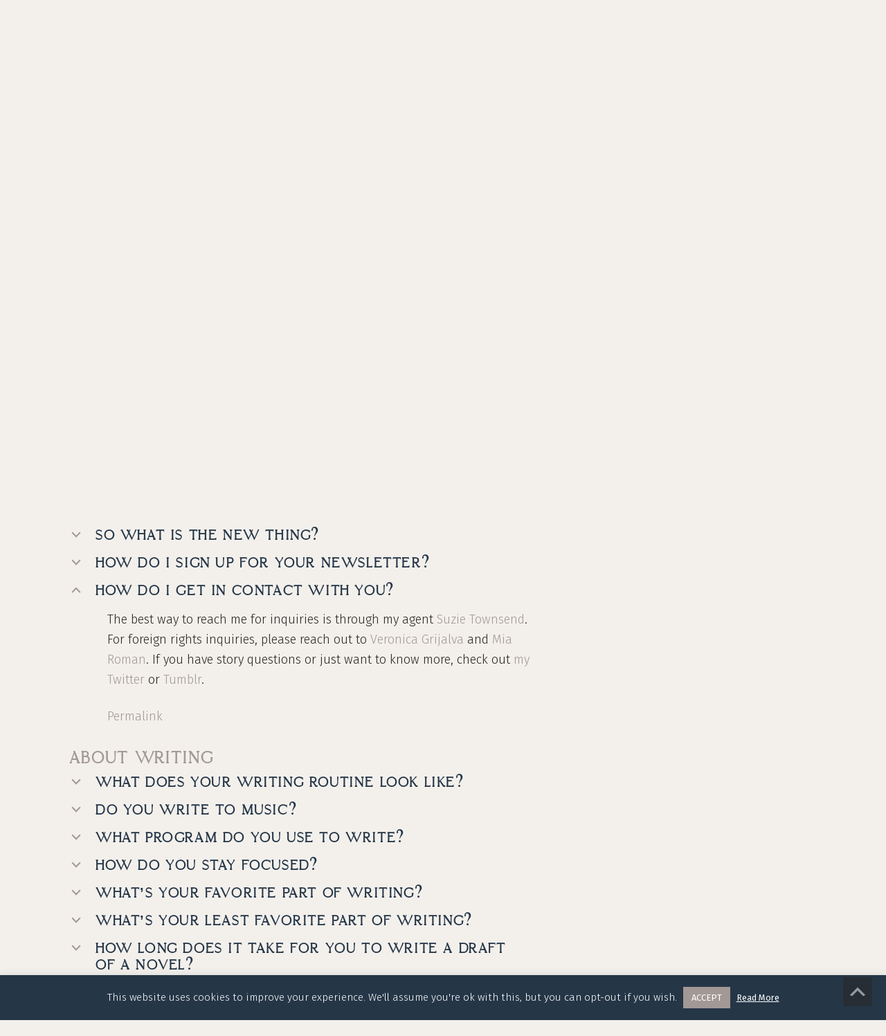

--- FILE ---
content_type: text/html; charset=UTF-8
request_url: https://victoriaaveyard.com/faq/?Display_FAQ=523
body_size: 21082
content:
<!DOCTYPE html>
<html lang="en-US">
<head >
<meta charset="UTF-8" />
<meta name="viewport" content="width=device-width, initial-scale=1" />
<meta name='robots' content='index, follow, max-image-preview:large, max-snippet:-1, max-video-preview:-1' />
	<style>img:is([sizes="auto" i], [sizes^="auto," i]) { contain-intrinsic-size: 3000px 1500px }</style>
	
	<!-- This site is optimized with the Yoast SEO plugin v26.8 - https://yoast.com/product/yoast-seo-wordpress/ -->
	<title>FAQ - Victoria Aveyard</title>
	<link rel="canonical" href="https://victoriaaveyard.com/faq/" />
	<meta property="og:locale" content="en_US" />
	<meta property="og:type" content="article" />
	<meta property="og:title" content="FAQ - Victoria Aveyard" />
	<meta property="og:url" content="https://victoriaaveyard.com/faq/" />
	<meta property="og:site_name" content="Victoria Aveyard" />
	<meta property="article:modified_time" content="2019-10-16T19:49:07+00:00" />
	<meta name="twitter:card" content="summary_large_image" />
	<script type="application/ld+json" class="yoast-schema-graph">{"@context":"https://schema.org","@graph":[{"@type":"WebPage","@id":"https://victoriaaveyard.com/faq/","url":"https://victoriaaveyard.com/faq/","name":"FAQ - Victoria Aveyard","isPartOf":{"@id":"https://victoriaaveyard.com/#website"},"datePublished":"2019-08-05T18:59:12+00:00","dateModified":"2019-10-16T19:49:07+00:00","breadcrumb":{"@id":"https://victoriaaveyard.com/faq/#breadcrumb"},"inLanguage":"en-US","potentialAction":[{"@type":"ReadAction","target":["https://victoriaaveyard.com/faq/"]}]},{"@type":"BreadcrumbList","@id":"https://victoriaaveyard.com/faq/#breadcrumb","itemListElement":[{"@type":"ListItem","position":1,"name":"Home","item":"https://victoriaaveyard.com/"},{"@type":"ListItem","position":2,"name":"FAQ"}]},{"@type":"WebSite","@id":"https://victoriaaveyard.com/#website","url":"https://victoriaaveyard.com/","name":"Victoria Aveyard","description":"New York Times Bestselling Author of &quot;Red Queen&quot;","publisher":{"@id":"https://victoriaaveyard.com/#/schema/person/a24e0455652c50403cc3bd80b305e5df"},"potentialAction":[{"@type":"SearchAction","target":{"@type":"EntryPoint","urlTemplate":"https://victoriaaveyard.com/?s={search_term_string}"},"query-input":{"@type":"PropertyValueSpecification","valueRequired":true,"valueName":"search_term_string"}}],"inLanguage":"en-US"},{"@type":["Person","Organization"],"@id":"https://victoriaaveyard.com/#/schema/person/a24e0455652c50403cc3bd80b305e5df","name":"Victoria Aveyard","image":{"@type":"ImageObject","inLanguage":"en-US","@id":"https://victoriaaveyard.com/#/schema/person/image/","url":"https://secureservercdn.net/198.71.233.35/i6q.b68.myftpupload.com/wp-content/uploads/2019/10/aveyard_author_frame.png?time=1625250955","contentUrl":"https://secureservercdn.net/198.71.233.35/i6q.b68.myftpupload.com/wp-content/uploads/2019/10/aveyard_author_frame.png?time=1625250955","width":513,"height":700,"caption":"Victoria Aveyard"},"logo":{"@id":"https://victoriaaveyard.com/#/schema/person/image/"}}]}</script>
	<!-- / Yoast SEO plugin. -->


<link rel='dns-prefetch' href='//fonts.googleapis.com' />
<link rel='dns-prefetch' href='//kit.fontawesome.com' />
<link rel="alternate" type="application/rss+xml" title="Victoria Aveyard &raquo; Feed" href="https://victoriaaveyard.com/feed/" />
<link rel="alternate" type="application/rss+xml" title="Victoria Aveyard &raquo; Comments Feed" href="https://victoriaaveyard.com/comments/feed/" />
<script type="text/javascript">
/* <![CDATA[ */
window._wpemojiSettings = {"baseUrl":"https:\/\/s.w.org\/images\/core\/emoji\/16.0.1\/72x72\/","ext":".png","svgUrl":"https:\/\/s.w.org\/images\/core\/emoji\/16.0.1\/svg\/","svgExt":".svg","source":{"concatemoji":"https:\/\/victoriaaveyard.com\/wp-includes\/js\/wp-emoji-release.min.js?ver=6.8.3"}};
/*! This file is auto-generated */
!function(s,n){var o,i,e;function c(e){try{var t={supportTests:e,timestamp:(new Date).valueOf()};sessionStorage.setItem(o,JSON.stringify(t))}catch(e){}}function p(e,t,n){e.clearRect(0,0,e.canvas.width,e.canvas.height),e.fillText(t,0,0);var t=new Uint32Array(e.getImageData(0,0,e.canvas.width,e.canvas.height).data),a=(e.clearRect(0,0,e.canvas.width,e.canvas.height),e.fillText(n,0,0),new Uint32Array(e.getImageData(0,0,e.canvas.width,e.canvas.height).data));return t.every(function(e,t){return e===a[t]})}function u(e,t){e.clearRect(0,0,e.canvas.width,e.canvas.height),e.fillText(t,0,0);for(var n=e.getImageData(16,16,1,1),a=0;a<n.data.length;a++)if(0!==n.data[a])return!1;return!0}function f(e,t,n,a){switch(t){case"flag":return n(e,"\ud83c\udff3\ufe0f\u200d\u26a7\ufe0f","\ud83c\udff3\ufe0f\u200b\u26a7\ufe0f")?!1:!n(e,"\ud83c\udde8\ud83c\uddf6","\ud83c\udde8\u200b\ud83c\uddf6")&&!n(e,"\ud83c\udff4\udb40\udc67\udb40\udc62\udb40\udc65\udb40\udc6e\udb40\udc67\udb40\udc7f","\ud83c\udff4\u200b\udb40\udc67\u200b\udb40\udc62\u200b\udb40\udc65\u200b\udb40\udc6e\u200b\udb40\udc67\u200b\udb40\udc7f");case"emoji":return!a(e,"\ud83e\udedf")}return!1}function g(e,t,n,a){var r="undefined"!=typeof WorkerGlobalScope&&self instanceof WorkerGlobalScope?new OffscreenCanvas(300,150):s.createElement("canvas"),o=r.getContext("2d",{willReadFrequently:!0}),i=(o.textBaseline="top",o.font="600 32px Arial",{});return e.forEach(function(e){i[e]=t(o,e,n,a)}),i}function t(e){var t=s.createElement("script");t.src=e,t.defer=!0,s.head.appendChild(t)}"undefined"!=typeof Promise&&(o="wpEmojiSettingsSupports",i=["flag","emoji"],n.supports={everything:!0,everythingExceptFlag:!0},e=new Promise(function(e){s.addEventListener("DOMContentLoaded",e,{once:!0})}),new Promise(function(t){var n=function(){try{var e=JSON.parse(sessionStorage.getItem(o));if("object"==typeof e&&"number"==typeof e.timestamp&&(new Date).valueOf()<e.timestamp+604800&&"object"==typeof e.supportTests)return e.supportTests}catch(e){}return null}();if(!n){if("undefined"!=typeof Worker&&"undefined"!=typeof OffscreenCanvas&&"undefined"!=typeof URL&&URL.createObjectURL&&"undefined"!=typeof Blob)try{var e="postMessage("+g.toString()+"("+[JSON.stringify(i),f.toString(),p.toString(),u.toString()].join(",")+"));",a=new Blob([e],{type:"text/javascript"}),r=new Worker(URL.createObjectURL(a),{name:"wpTestEmojiSupports"});return void(r.onmessage=function(e){c(n=e.data),r.terminate(),t(n)})}catch(e){}c(n=g(i,f,p,u))}t(n)}).then(function(e){for(var t in e)n.supports[t]=e[t],n.supports.everything=n.supports.everything&&n.supports[t],"flag"!==t&&(n.supports.everythingExceptFlag=n.supports.everythingExceptFlag&&n.supports[t]);n.supports.everythingExceptFlag=n.supports.everythingExceptFlag&&!n.supports.flag,n.DOMReady=!1,n.readyCallback=function(){n.DOMReady=!0}}).then(function(){return e}).then(function(){var e;n.supports.everything||(n.readyCallback(),(e=n.source||{}).concatemoji?t(e.concatemoji):e.wpemoji&&e.twemoji&&(t(e.twemoji),t(e.wpemoji)))}))}((window,document),window._wpemojiSettings);
/* ]]> */
</script>
<link rel='stylesheet' id='victoria-aveyard-css' href='https://victoriaaveyard.com/wp-content/themes/aveyard/style.css?ver=3.0.1' type='text/css' media='all' />
<style id='victoria-aveyard-inline-css' type='text/css'>


		a,
		.entry-title a:focus,
		.entry-title a:hover,
		.genesis-nav-menu a:focus,
		.genesis-nav-menu a:hover,
		.genesis-nav-menu .current-menu-item > a,
		.genesis-nav-menu .sub-menu .current-menu-item > a:focus,
		.genesis-nav-menu .sub-menu .current-menu-item > a:hover,
		.menu-toggle:focus,
		.menu-toggle:hover,
		.sub-menu-toggle:focus,
		.sub-menu-toggle:hover {
			color: #a29895;
		}

		

		button:focus,
		button:hover,
		input[type="button"]:focus,
		input[type="button"]:hover,
		input[type="reset"]:focus,
		input[type="reset"]:hover,
		input[type="submit"]:focus,
		input[type="submit"]:hover,
		input[type="reset"]:focus,
		input[type="reset"]:hover,
		input[type="submit"]:focus,
		input[type="submit"]:hover,
		.site-container div.wpforms-container-full .wpforms-form input[type="submit"]:focus,
		.site-container div.wpforms-container-full .wpforms-form input[type="submit"]:hover,
		.site-container div.wpforms-container-full .wpforms-form button[type="submit"]:focus,
		.site-container div.wpforms-container-full .wpforms-form button[type="submit"]:hover,
		.button:focus,
		.button:hover {
			background-color: ;
			color: #ffffff;
		}

		@media only screen and (min-width: 960px) {
			.genesis-nav-menu > .menu-highlight > a:hover,
			.genesis-nav-menu > .menu-highlight > a:focus,
			.genesis-nav-menu > .menu-highlight.current-menu-item > a {
				background-color: ;
				color: #ffffff;
			}
		}
		
		.wp-custom-logo .site-container .title-area {
			max-width: 70px;
		}
		
</style>
<style id='wp-emoji-styles-inline-css' type='text/css'>

	img.wp-smiley, img.emoji {
		display: inline !important;
		border: none !important;
		box-shadow: none !important;
		height: 1em !important;
		width: 1em !important;
		margin: 0 0.07em !important;
		vertical-align: -0.1em !important;
		background: none !important;
		padding: 0 !important;
	}
</style>
<link rel='stylesheet' id='wp-block-library-css' href='https://victoriaaveyard.com/wp-includes/css/dist/block-library/style.min.css?ver=6.8.3' type='text/css' media='all' />
<style id='classic-theme-styles-inline-css' type='text/css'>
/*! This file is auto-generated */
.wp-block-button__link{color:#fff;background-color:#32373c;border-radius:9999px;box-shadow:none;text-decoration:none;padding:calc(.667em + 2px) calc(1.333em + 2px);font-size:1.125em}.wp-block-file__button{background:#32373c;color:#fff;text-decoration:none}
</style>
<style id='global-styles-inline-css' type='text/css'>
:root{--wp--preset--aspect-ratio--square: 1;--wp--preset--aspect-ratio--4-3: 4/3;--wp--preset--aspect-ratio--3-4: 3/4;--wp--preset--aspect-ratio--3-2: 3/2;--wp--preset--aspect-ratio--2-3: 2/3;--wp--preset--aspect-ratio--16-9: 16/9;--wp--preset--aspect-ratio--9-16: 9/16;--wp--preset--color--black: #000000;--wp--preset--color--cyan-bluish-gray: #abb8c3;--wp--preset--color--white: #ffffff;--wp--preset--color--pale-pink: #f78da7;--wp--preset--color--vivid-red: #cf2e2e;--wp--preset--color--luminous-vivid-orange: #ff6900;--wp--preset--color--luminous-vivid-amber: #fcb900;--wp--preset--color--light-green-cyan: #7bdcb5;--wp--preset--color--vivid-green-cyan: #00d084;--wp--preset--color--pale-cyan-blue: #8ed1fc;--wp--preset--color--vivid-cyan-blue: #0693e3;--wp--preset--color--vivid-purple: #9b51e0;--wp--preset--color--theme-primary: #a29895;--wp--preset--color--theme-secondary: ;--wp--preset--gradient--vivid-cyan-blue-to-vivid-purple: linear-gradient(135deg,rgba(6,147,227,1) 0%,rgb(155,81,224) 100%);--wp--preset--gradient--light-green-cyan-to-vivid-green-cyan: linear-gradient(135deg,rgb(122,220,180) 0%,rgb(0,208,130) 100%);--wp--preset--gradient--luminous-vivid-amber-to-luminous-vivid-orange: linear-gradient(135deg,rgba(252,185,0,1) 0%,rgba(255,105,0,1) 100%);--wp--preset--gradient--luminous-vivid-orange-to-vivid-red: linear-gradient(135deg,rgba(255,105,0,1) 0%,rgb(207,46,46) 100%);--wp--preset--gradient--very-light-gray-to-cyan-bluish-gray: linear-gradient(135deg,rgb(238,238,238) 0%,rgb(169,184,195) 100%);--wp--preset--gradient--cool-to-warm-spectrum: linear-gradient(135deg,rgb(74,234,220) 0%,rgb(151,120,209) 20%,rgb(207,42,186) 40%,rgb(238,44,130) 60%,rgb(251,105,98) 80%,rgb(254,248,76) 100%);--wp--preset--gradient--blush-light-purple: linear-gradient(135deg,rgb(255,206,236) 0%,rgb(152,150,240) 100%);--wp--preset--gradient--blush-bordeaux: linear-gradient(135deg,rgb(254,205,165) 0%,rgb(254,45,45) 50%,rgb(107,0,62) 100%);--wp--preset--gradient--luminous-dusk: linear-gradient(135deg,rgb(255,203,112) 0%,rgb(199,81,192) 50%,rgb(65,88,208) 100%);--wp--preset--gradient--pale-ocean: linear-gradient(135deg,rgb(255,245,203) 0%,rgb(182,227,212) 50%,rgb(51,167,181) 100%);--wp--preset--gradient--electric-grass: linear-gradient(135deg,rgb(202,248,128) 0%,rgb(113,206,126) 100%);--wp--preset--gradient--midnight: linear-gradient(135deg,rgb(2,3,129) 0%,rgb(40,116,252) 100%);--wp--preset--font-size--small: 12px;--wp--preset--font-size--medium: 20px;--wp--preset--font-size--large: 20px;--wp--preset--font-size--x-large: 42px;--wp--preset--font-size--normal: 18px;--wp--preset--font-size--larger: 24px;--wp--preset--spacing--20: 0.44rem;--wp--preset--spacing--30: 0.67rem;--wp--preset--spacing--40: 1rem;--wp--preset--spacing--50: 1.5rem;--wp--preset--spacing--60: 2.25rem;--wp--preset--spacing--70: 3.38rem;--wp--preset--spacing--80: 5.06rem;--wp--preset--shadow--natural: 6px 6px 9px rgba(0, 0, 0, 0.2);--wp--preset--shadow--deep: 12px 12px 50px rgba(0, 0, 0, 0.4);--wp--preset--shadow--sharp: 6px 6px 0px rgba(0, 0, 0, 0.2);--wp--preset--shadow--outlined: 6px 6px 0px -3px rgba(255, 255, 255, 1), 6px 6px rgba(0, 0, 0, 1);--wp--preset--shadow--crisp: 6px 6px 0px rgba(0, 0, 0, 1);}:where(.is-layout-flex){gap: 0.5em;}:where(.is-layout-grid){gap: 0.5em;}body .is-layout-flex{display: flex;}.is-layout-flex{flex-wrap: wrap;align-items: center;}.is-layout-flex > :is(*, div){margin: 0;}body .is-layout-grid{display: grid;}.is-layout-grid > :is(*, div){margin: 0;}:where(.wp-block-columns.is-layout-flex){gap: 2em;}:where(.wp-block-columns.is-layout-grid){gap: 2em;}:where(.wp-block-post-template.is-layout-flex){gap: 1.25em;}:where(.wp-block-post-template.is-layout-grid){gap: 1.25em;}.has-black-color{color: var(--wp--preset--color--black) !important;}.has-cyan-bluish-gray-color{color: var(--wp--preset--color--cyan-bluish-gray) !important;}.has-white-color{color: var(--wp--preset--color--white) !important;}.has-pale-pink-color{color: var(--wp--preset--color--pale-pink) !important;}.has-vivid-red-color{color: var(--wp--preset--color--vivid-red) !important;}.has-luminous-vivid-orange-color{color: var(--wp--preset--color--luminous-vivid-orange) !important;}.has-luminous-vivid-amber-color{color: var(--wp--preset--color--luminous-vivid-amber) !important;}.has-light-green-cyan-color{color: var(--wp--preset--color--light-green-cyan) !important;}.has-vivid-green-cyan-color{color: var(--wp--preset--color--vivid-green-cyan) !important;}.has-pale-cyan-blue-color{color: var(--wp--preset--color--pale-cyan-blue) !important;}.has-vivid-cyan-blue-color{color: var(--wp--preset--color--vivid-cyan-blue) !important;}.has-vivid-purple-color{color: var(--wp--preset--color--vivid-purple) !important;}.has-black-background-color{background-color: var(--wp--preset--color--black) !important;}.has-cyan-bluish-gray-background-color{background-color: var(--wp--preset--color--cyan-bluish-gray) !important;}.has-white-background-color{background-color: var(--wp--preset--color--white) !important;}.has-pale-pink-background-color{background-color: var(--wp--preset--color--pale-pink) !important;}.has-vivid-red-background-color{background-color: var(--wp--preset--color--vivid-red) !important;}.has-luminous-vivid-orange-background-color{background-color: var(--wp--preset--color--luminous-vivid-orange) !important;}.has-luminous-vivid-amber-background-color{background-color: var(--wp--preset--color--luminous-vivid-amber) !important;}.has-light-green-cyan-background-color{background-color: var(--wp--preset--color--light-green-cyan) !important;}.has-vivid-green-cyan-background-color{background-color: var(--wp--preset--color--vivid-green-cyan) !important;}.has-pale-cyan-blue-background-color{background-color: var(--wp--preset--color--pale-cyan-blue) !important;}.has-vivid-cyan-blue-background-color{background-color: var(--wp--preset--color--vivid-cyan-blue) !important;}.has-vivid-purple-background-color{background-color: var(--wp--preset--color--vivid-purple) !important;}.has-black-border-color{border-color: var(--wp--preset--color--black) !important;}.has-cyan-bluish-gray-border-color{border-color: var(--wp--preset--color--cyan-bluish-gray) !important;}.has-white-border-color{border-color: var(--wp--preset--color--white) !important;}.has-pale-pink-border-color{border-color: var(--wp--preset--color--pale-pink) !important;}.has-vivid-red-border-color{border-color: var(--wp--preset--color--vivid-red) !important;}.has-luminous-vivid-orange-border-color{border-color: var(--wp--preset--color--luminous-vivid-orange) !important;}.has-luminous-vivid-amber-border-color{border-color: var(--wp--preset--color--luminous-vivid-amber) !important;}.has-light-green-cyan-border-color{border-color: var(--wp--preset--color--light-green-cyan) !important;}.has-vivid-green-cyan-border-color{border-color: var(--wp--preset--color--vivid-green-cyan) !important;}.has-pale-cyan-blue-border-color{border-color: var(--wp--preset--color--pale-cyan-blue) !important;}.has-vivid-cyan-blue-border-color{border-color: var(--wp--preset--color--vivid-cyan-blue) !important;}.has-vivid-purple-border-color{border-color: var(--wp--preset--color--vivid-purple) !important;}.has-vivid-cyan-blue-to-vivid-purple-gradient-background{background: var(--wp--preset--gradient--vivid-cyan-blue-to-vivid-purple) !important;}.has-light-green-cyan-to-vivid-green-cyan-gradient-background{background: var(--wp--preset--gradient--light-green-cyan-to-vivid-green-cyan) !important;}.has-luminous-vivid-amber-to-luminous-vivid-orange-gradient-background{background: var(--wp--preset--gradient--luminous-vivid-amber-to-luminous-vivid-orange) !important;}.has-luminous-vivid-orange-to-vivid-red-gradient-background{background: var(--wp--preset--gradient--luminous-vivid-orange-to-vivid-red) !important;}.has-very-light-gray-to-cyan-bluish-gray-gradient-background{background: var(--wp--preset--gradient--very-light-gray-to-cyan-bluish-gray) !important;}.has-cool-to-warm-spectrum-gradient-background{background: var(--wp--preset--gradient--cool-to-warm-spectrum) !important;}.has-blush-light-purple-gradient-background{background: var(--wp--preset--gradient--blush-light-purple) !important;}.has-blush-bordeaux-gradient-background{background: var(--wp--preset--gradient--blush-bordeaux) !important;}.has-luminous-dusk-gradient-background{background: var(--wp--preset--gradient--luminous-dusk) !important;}.has-pale-ocean-gradient-background{background: var(--wp--preset--gradient--pale-ocean) !important;}.has-electric-grass-gradient-background{background: var(--wp--preset--gradient--electric-grass) !important;}.has-midnight-gradient-background{background: var(--wp--preset--gradient--midnight) !important;}.has-small-font-size{font-size: var(--wp--preset--font-size--small) !important;}.has-medium-font-size{font-size: var(--wp--preset--font-size--medium) !important;}.has-large-font-size{font-size: var(--wp--preset--font-size--large) !important;}.has-x-large-font-size{font-size: var(--wp--preset--font-size--x-large) !important;}
:where(.wp-block-post-template.is-layout-flex){gap: 1.25em;}:where(.wp-block-post-template.is-layout-grid){gap: 1.25em;}
:where(.wp-block-columns.is-layout-flex){gap: 2em;}:where(.wp-block-columns.is-layout-grid){gap: 2em;}
:root :where(.wp-block-pullquote){font-size: 1.5em;line-height: 1.6;}
</style>
<link rel='stylesheet' id='cookie-law-info-css' href='https://victoriaaveyard.com/wp-content/plugins/cookie-law-info/legacy/public/css/cookie-law-info-public.css?ver=3.3.9.1' type='text/css' media='all' />
<link rel='stylesheet' id='cookie-law-info-gdpr-css' href='https://victoriaaveyard.com/wp-content/plugins/cookie-law-info/legacy/public/css/cookie-law-info-gdpr.css?ver=3.3.9.1' type='text/css' media='all' />
<link rel='stylesheet' id='dashicons-css' href='https://victoriaaveyard.com/wp-includes/css/dashicons.min.css?ver=6.8.3' type='text/css' media='all' />
<link rel='stylesheet' id='to-top-css' href='https://victoriaaveyard.com/wp-content/plugins/to-top/public/css/to-top-public.css?ver=2.5.5' type='text/css' media='all' />
<link rel='stylesheet' id='wp-components-css' href='https://victoriaaveyard.com/wp-includes/css/dist/components/style.min.css?ver=6.8.3' type='text/css' media='all' />
<link rel='stylesheet' id='godaddy-styles-css' href='https://victoriaaveyard.com/wp-content/mu-plugins/vendor/wpex/godaddy-launch/includes/Dependencies/GoDaddy/Styles/build/latest.css?ver=2.0.2' type='text/css' media='all' />
<link rel='stylesheet' id='genesis-moxie-fonts-css' href='//fonts.googleapis.com/css?family=Fira+Sans%3A300%2C300i%2C400%2C400i%2C700&#038;display=swap&#038;ver=CHILD_THEME_VERSION' type='text/css' media='all' />
<link rel='stylesheet' id='font-awesome-css' href='//kit.fontawesome.com/356837a907.js?ver=6.8.3' type='text/css' media='all' />
<link rel='stylesheet' id='victoria-aveyard-fonts-css' href='https://fonts.googleapis.com/css?family=Source+Sans+Pro%3A400%2C400i%2C600%2C700&#038;display=swap&#038;ver=3.0.1' type='text/css' media='all' />
<link rel='stylesheet' id='victoria-aveyard-gutenberg-css' href='https://victoriaaveyard.com/wp-content/themes/aveyard/lib/gutenberg/front-end.css?ver=3.0.1' type='text/css' media='all' />
<style id='victoria-aveyard-gutenberg-inline-css' type='text/css'>
.ab-block-post-grid .ab-post-grid-items h2 a:hover {
	color: #a29895;
}

.site-container .wp-block-button .wp-block-button__link {
	background-color: #a29895;
}

.wp-block-button .wp-block-button__link:not(.has-background),
.wp-block-button .wp-block-button__link:not(.has-background):focus,
.wp-block-button .wp-block-button__link:not(.has-background):hover {
	color: #333333;
}

.site-container .wp-block-button.is-style-outline .wp-block-button__link {
	color: #a29895;
}

.site-container .wp-block-button.is-style-outline .wp-block-button__link:focus,
.site-container .wp-block-button.is-style-outline .wp-block-button__link:hover {
	color: #c5bbb8;
}		.site-container .has-small-font-size {
			font-size: 12px;
		}		.site-container .has-normal-font-size {
			font-size: 18px;
		}		.site-container .has-large-font-size {
			font-size: 20px;
		}		.site-container .has-larger-font-size {
			font-size: 24px;
		}		.site-container .has-theme-primary-color,
		.site-container .wp-block-button .wp-block-button__link.has-theme-primary-color,
		.site-container .wp-block-button.is-style-outline .wp-block-button__link.has-theme-primary-color {
			color: #a29895;
		}

		.site-container .has-theme-primary-background-color,
		.site-container .wp-block-button .wp-block-button__link.has-theme-primary-background-color,
		.site-container .wp-block-pullquote.is-style-solid-color.has-theme-primary-background-color {
			background-color: #a29895;
		}		.site-container .has-theme-secondary-color,
		.site-container .wp-block-button .wp-block-button__link.has-theme-secondary-color,
		.site-container .wp-block-button.is-style-outline .wp-block-button__link.has-theme-secondary-color {
			color: ;
		}

		.site-container .has-theme-secondary-background-color,
		.site-container .wp-block-button .wp-block-button__link.has-theme-secondary-background-color,
		.site-container .wp-block-pullquote.is-style-solid-color.has-theme-secondary-background-color {
			background-color: ;
		}
</style>
<link rel='stylesheet' id='js_composer_front-css' href='https://victoriaaveyard.com/wp-content/plugins/js_composer/assets/css/js_composer.min.css?ver=8.7.2' type='text/css' media='all' />
<!--n2css--><!--n2js--><script type="text/javascript" src="https://victoriaaveyard.com/wp-includes/js/jquery/jquery.min.js?ver=3.7.1" id="jquery-core-js"></script>
<script type="text/javascript" src="https://victoriaaveyard.com/wp-includes/js/jquery/jquery-migrate.min.js?ver=3.4.1" id="jquery-migrate-js"></script>
<script type="text/javascript" id="cookie-law-info-js-extra">
/* <![CDATA[ */
var Cli_Data = {"nn_cookie_ids":[],"cookielist":[],"non_necessary_cookies":[],"ccpaEnabled":"","ccpaRegionBased":"","ccpaBarEnabled":"","strictlyEnabled":["necessary","obligatoire"],"ccpaType":"gdpr","js_blocking":"","custom_integration":"","triggerDomRefresh":"","secure_cookies":""};
var cli_cookiebar_settings = {"animate_speed_hide":"500","animate_speed_show":"500","background":"#253647","border":"#b1a6a6c2","border_on":"","button_1_button_colour":"#a29895","button_1_button_hover":"#827a77","button_1_link_colour":"#fff","button_1_as_button":"1","button_1_new_win":"","button_2_button_colour":"#333","button_2_button_hover":"#292929","button_2_link_colour":"#ffffff","button_2_as_button":"","button_2_hidebar":"1","button_3_button_colour":"#000","button_3_button_hover":"#000000","button_3_link_colour":"#fff","button_3_as_button":"","button_3_new_win":"","button_4_button_colour":"#000","button_4_button_hover":"#000000","button_4_link_colour":"#62a329","button_4_as_button":"","button_7_button_colour":"#61a229","button_7_button_hover":"#4e8221","button_7_link_colour":"#fff","button_7_as_button":"1","button_7_new_win":"","font_family":"inherit","header_fix":"","notify_animate_hide":"1","notify_animate_show":"","notify_div_id":"#cookie-law-info-bar","notify_position_horizontal":"right","notify_position_vertical":"bottom","scroll_close":"","scroll_close_reload":"","accept_close_reload":"","reject_close_reload":"","showagain_tab":"1","showagain_background":"#fff","showagain_border":"#000","showagain_div_id":"#cookie-law-info-again","showagain_x_position":"100px","text":"#ffffff","show_once_yn":"","show_once":"10000","logging_on":"","as_popup":"","popup_overlay":"1","bar_heading_text":"","cookie_bar_as":"banner","popup_showagain_position":"bottom-right","widget_position":"left"};
var log_object = {"ajax_url":"https:\/\/victoriaaveyard.com\/wp-admin\/admin-ajax.php"};
/* ]]> */
</script>
<script type="text/javascript" src="https://victoriaaveyard.com/wp-content/plugins/cookie-law-info/legacy/public/js/cookie-law-info-public.js?ver=3.3.9.1" id="cookie-law-info-js"></script>
<script type="text/javascript" id="to-top-js-extra">
/* <![CDATA[ */
var to_top_options = {"scroll_offset":"100","icon_opacity":"50","style":"icon","icon_type":"dashicons-arrow-up-alt2","icon_color":"#ffffff","icon_bg_color":"#282522","icon_size":"32","border_radius":"5","image":"https:\/\/victoriaaveyard.com\/wp-content\/plugins\/to-top\/admin\/images\/default.png","image_width":"65","image_alt":"","location":"bottom-right","margin_x":"20","margin_y":"20","show_on_admin":"0","enable_autohide":"0","autohide_time":"2","enable_hide_small_device":"0","small_device_max_width":"640","reset":"0"};
/* ]]> */
</script>
<script async type="text/javascript" src="https://victoriaaveyard.com/wp-content/plugins/to-top/public/js/to-top-public.js?ver=2.5.5" id="to-top-js"></script>
<script></script><link rel="https://api.w.org/" href="https://victoriaaveyard.com/wp-json/" /><link rel="alternate" title="JSON" type="application/json" href="https://victoriaaveyard.com/wp-json/wp/v2/pages/388" /><link rel="EditURI" type="application/rsd+xml" title="RSD" href="https://victoriaaveyard.com/xmlrpc.php?rsd" />
<meta name="generator" content="WordPress 6.8.3" />
<link rel='shortlink' href='https://victoriaaveyard.com/?p=388' />
<link rel="alternate" title="oEmbed (JSON)" type="application/json+oembed" href="https://victoriaaveyard.com/wp-json/oembed/1.0/embed?url=https%3A%2F%2Fvictoriaaveyard.com%2Ffaq%2F" />
<link rel="alternate" title="oEmbed (XML)" type="text/xml+oembed" href="https://victoriaaveyard.com/wp-json/oembed/1.0/embed?url=https%3A%2F%2Fvictoriaaveyard.com%2Ffaq%2F&#038;format=xml" />
    
    <script type="text/javascript">
        var ajaxurl = 'https://victoriaaveyard.com/wp-admin/admin-ajax.php';
    </script>
<link rel="pingback" href="https://victoriaaveyard.com/xmlrpc.php" />
<meta name="generator" content="Powered by WPBakery Page Builder - drag and drop page builder for WordPress."/>
<link rel="icon" href="https://victoriaaveyard.com/wp-content/uploads/2019/09/cropped-VA_favicon-32x32.png" sizes="32x32" />
<link rel="icon" href="https://victoriaaveyard.com/wp-content/uploads/2019/09/cropped-VA_favicon-192x192.png" sizes="192x192" />
<link rel="apple-touch-icon" href="https://victoriaaveyard.com/wp-content/uploads/2019/09/cropped-VA_favicon-180x180.png" />
<meta name="msapplication-TileImage" content="https://victoriaaveyard.com/wp-content/uploads/2019/09/cropped-VA_favicon-270x270.png" />
		<style type="text/css" id="wp-custom-css">
			.f2-tumblr-post h3 {
	display: none;
}

button:focus, button:hover, input[type="button"]:focus, input[type="button"]:hover, input[type="reset"]:focus, input[type="reset"]:hover, input[type="submit"]:focus, input[type="submit"]:hover, input[type="reset"]:focus, input[type="reset"]:hover, input[type="submit"]:focus, input[type="submit"]:hover, .site-container div.wpforms-container-full .wpforms-form input[type="submit"]:focus, .site-container div.wpforms-container-full .wpforms-form input[type="submit"]:hover, .site-container div.wpforms-container-full .wpforms-form button[type="submit"]:focus, .site-container div.wpforms-container-full .wpforms-form button[type="submit"]:hover, .button:focus, .button:hover {
	background-color: transparent !important;
	color: #A29895 !important;
	border: 1px solid #A29895 !important;
}


body .gform_wrapper #field_1_9 .gfield_label {
float: left;
	margin-right: 10px;
}

body .gform_wrapper .ginput_container.ginput_container_consent {
	clear: none !important;
}		</style>
		<!-- To Top Custom CSS --><style type='text/css'>#to_top_scrollup {background-color: #282522;}</style><noscript><style> .wpb_animate_when_almost_visible { opacity: 1; }</style></noscript></head>
<body class="wp-singular page-template-default page page-id-388 wp-custom-logo wp-embed-responsive wp-theme-genesis wp-child-theme-aveyard header-image header-full-width full-width-content genesis-breadcrumbs-hidden genesis-footer-widgets-visible has-no-blocks wpb-js-composer js-comp-ver-8.7.2 vc_responsive"><div class="site-container"><ul class="genesis-skip-link"><li><a href="#genesis-nav-primary" class="screen-reader-shortcut"> Skip to primary navigation</a></li><li><a href="#genesis-content" class="screen-reader-shortcut"> Skip to main content</a></li><li><a href="#genesis-footer-widgets" class="screen-reader-shortcut"> Skip to footer</a></li></ul><header class="site-header"><div class="wrap"><div class="title-area"><a href="https://victoriaaveyard.com/" class="custom-logo-link" rel="home"><img width="411" height="486" src="https://victoriaaveyard.com/wp-content/uploads/2019/10/VA_Monogram_DeepSea_web.png" class="custom-logo" alt="Victoria Aveyard" decoding="async" fetchpriority="high" srcset="https://victoriaaveyard.com/wp-content/uploads/2019/10/VA_Monogram_DeepSea_web.png 411w, https://victoriaaveyard.com/wp-content/uploads/2019/10/VA_Monogram_DeepSea_web-254x300.png 254w" sizes="(max-width: 411px) 100vw, 411px" /></a><p class="site-title">Victoria Aveyard</p><p class="site-description">New York Times Bestselling Author of &quot;Red Queen&quot;</p></div><nav class="nav-secondary" aria-label="Secondary"><div class="wrap"><ul id="menu-social-menu" class="menu genesis-nav-menu menu-secondary js-superfish"><li id="menu-item-354" class="menu-item menu-item-type-custom menu-item-object-custom menu-item-354"><a target="_blank" href="https://www.pinterest.com/victoriaaveyard/" data-ps2id-api="true"><span ><i class="fa-brands fa-pinterest"></i></span></a></li>
<li id="menu-item-355" class="menu-item menu-item-type-custom menu-item-object-custom menu-item-355"><a target="_blank" href="http://instagram.com/victoriaaveyard" data-ps2id-api="true"><span ><i class="fa-brands fa-instagram"></i></span></a></li>
<li id="menu-item-356" class="menu-item menu-item-type-custom menu-item-object-custom menu-item-356"><a target="_blank" href="https://open.spotify.com/user/victoriaaveyard" data-ps2id-api="true"><span ><i class="fa-brands fa-spotify"></i></span></a></li>
<li id="menu-item-769" class="menu-item menu-item-type-custom menu-item-object-custom menu-item-769"><a href="https://www.tiktok.com/@victoriaaveyard" data-ps2id-api="true"><span ><i class="fa-brands fa-tiktok"></i></span></a></li>
</ul></div></nav><nav class="nav-primary" aria-label="Main" id="genesis-nav-primary"><div class="wrap"><ul id="menu-main-menu" class="menu genesis-nav-menu menu-primary js-superfish"><li id="menu-item-34" class="menu-item menu-item-type-custom menu-item-object-custom menu-item-home menu-item-34"><a href="https://victoriaaveyard.com/" data-ps2id-api="true"><span >Home</span></a></li>
<li id="menu-item-36" class="menu-item menu-item-type-post_type menu-item-object-page menu-item-has-children menu-item-36"><a href="https://victoriaaveyard.com/books/" data-ps2id-api="true"><span >Books</span>&nbsp;&nbsp;<i class="fa fa-angle-down"></i></a>
<ul class="sub-menu">
	<li id="menu-item-495" class="menu-item menu-item-type-post_type menu-item-object-page menu-item-495"><a href="https://victoriaaveyard.com/books/" data-ps2id-api="true"><span >All Books</span></a></li>
	<li id="menu-item-785" class="menu-item menu-item-type-custom menu-item-object-custom menu-item-has-children menu-item-785"><a href="#" data-ps2id-api="true"><span >Realm Breaker Series</span>&nbsp;&nbsp;<i class="fa fa-angle-right"></i></a>
	<ul class="sub-menu">
		<li id="menu-item-686" class="menu-item menu-item-type-post_type menu-item-object-book menu-item-686"><a href="https://victoriaaveyard.com/book/realm-breaker/" data-ps2id-api="true"><span >Realm Breaker</span></a></li>
		<li id="menu-item-786" class="menu-item menu-item-type-post_type menu-item-object-book menu-item-786"><a href="https://victoriaaveyard.com/book/blade-breaker/" data-ps2id-api="true"><span >Blade Breaker</span></a></li>
		<li id="menu-item-829" class="menu-item menu-item-type-post_type menu-item-object-book menu-item-829"><a href="https://victoriaaveyard.com/book/fate-breaker/" data-ps2id-api="true"><span >Fate Breaker</span></a></li>
	</ul>
</li>
	<li id="menu-item-270" class="menu-item menu-item-type-custom menu-item-object-custom menu-item-has-children menu-item-270"><a href="#" data-ps2id-api="true"><span >Red Queen Series</span>&nbsp;&nbsp;<i class="fa fa-angle-right"></i></a>
	<ul class="sub-menu">
		<li id="menu-item-265" class="menu-item menu-item-type-post_type menu-item-object-book menu-item-265"><a href="https://victoriaaveyard.com/book/red-queen/" data-ps2id-api="true"><span >Red Queen</span></a></li>
		<li id="menu-item-264" class="menu-item menu-item-type-post_type menu-item-object-book menu-item-264"><a href="https://victoriaaveyard.com/book/glass-sword/" data-ps2id-api="true"><span >Glass Sword</span></a></li>
		<li id="menu-item-263" class="menu-item menu-item-type-post_type menu-item-object-book menu-item-263"><a href="https://victoriaaveyard.com/book/kings-cage/" data-ps2id-api="true"><span >King’s Cage</span></a></li>
		<li id="menu-item-262" class="menu-item menu-item-type-post_type menu-item-object-book menu-item-262"><a href="https://victoriaaveyard.com/book/war-storm/" data-ps2id-api="true"><span >War Storm</span></a></li>
		<li id="menu-item-261" class="menu-item menu-item-type-post_type menu-item-object-book menu-item-261"><a href="https://victoriaaveyard.com/book/broken-throne/" data-ps2id-api="true"><span >Broken Throne</span></a></li>
	</ul>
</li>
	<li id="menu-item-271" class="menu-item menu-item-type-custom menu-item-object-custom menu-item-has-children menu-item-271"><a href="#" data-ps2id-api="true"><span >Novellas</span>&nbsp;&nbsp;<i class="fa fa-angle-right"></i></a>
	<ul class="sub-menu">
		<li id="menu-item-260" class="menu-item menu-item-type-post_type menu-item-object-book menu-item-260"><a href="https://victoriaaveyard.com/book/cruel-crown/" data-ps2id-api="true"><span >Cruel Crown</span></a></li>
	</ul>
</li>
	<li id="menu-item-272" class="menu-item menu-item-type-custom menu-item-object-custom menu-item-has-children menu-item-272"><a href="#" data-ps2id-api="true"><span >Other</span>&nbsp;&nbsp;<i class="fa fa-angle-right"></i></a>
	<ul class="sub-menu">
		<li id="menu-item-259" class="menu-item menu-item-type-post_type menu-item-object-book menu-item-259"><a href="https://victoriaaveyard.com/book/red-queen-the-official-coloring-book/" data-ps2id-api="true"><span >Red Queen Coloring Book</span></a></li>
	</ul>
</li>
</ul>
</li>
<li id="menu-item-35" class="menu-item menu-item-type-post_type menu-item-object-page current-menu-ancestor current-menu-parent current_page_parent current_page_ancestor menu-item-has-children menu-item-35"><a href="https://victoriaaveyard.com/about/" data-ps2id-api="true"><span >About</span>&nbsp;&nbsp;<i class="fa fa-angle-down"></i></a>
<ul class="sub-menu">
	<li id="menu-item-493" class="menu-item menu-item-type-post_type menu-item-object-page menu-item-493"><a href="https://victoriaaveyard.com/about/" data-ps2id-api="true"><span >About Victoria</span></a></li>
	<li id="menu-item-390" class="menu-item menu-item-type-post_type menu-item-object-page current-menu-item page_item page-item-388 current_page_item menu-item-390"><a href="https://victoriaaveyard.com/faq/" aria-current="page" data-ps2id-api="true"><span >FAQ</span></a></li>
</ul>
</li>
<li id="menu-item-39" class="menu-item menu-item-type-custom menu-item-object-custom menu-item-39"><a href="https://victoriaaveyard.com/events" data-ps2id-api="true"><span >Events</span></a></li>
<li id="menu-item-851" class="menu-item menu-item-type-custom menu-item-object-custom menu-item-851"><a target="_blank" href="https://victoriaaveyard.substack.com/" data-ps2id-api="true"><span >Blog</span></a></li>
<li id="menu-item-38" class="menu-item menu-item-type-post_type menu-item-object-page menu-item-38"><a href="https://victoriaaveyard.com/press-media/" data-ps2id-api="true"><span >Press + Media</span></a></li>
<li id="menu-item-37" class="menu-item menu-item-type-post_type menu-item-object-page menu-item-37"><a href="https://victoriaaveyard.com/contact/" data-ps2id-api="true"><span >Contact</span></a></li>
</ul></div></nav></div></header><div class="site-inner"><div class="content-sidebar-wrap"><main class="content" id="genesis-content"><article class="post-388 page type-page status-publish entry" aria-label="FAQ"><header class="entry-header"><h1 class="entry-title">FAQ</h1>
</header><div class="entry-content"><div class="wpb-content-wrapper"><div class="vc_row wpb_row vc_row-fluid"><div class="wpb_column vc_column_container vc_col-sm-8"><div class="vc_column-inner"><div class="wpb_wrapper">
	<div class="wpb_text_column wpb_content_element" >
		<div class="wpb_wrapper">
			<style>.ewd-ufaq-faq-title .ewd-ufaq-post-margin-symbol span { font-size: 16px !important; }div.ewd-ufaq-faq-category-title h3 { color: #a39997 !important; }</style><div  class="ewd-ufaq-faq-list ewd-ufaq-page-type-load_more ewd-ufaq-category-tabs-" id='ewd-ufaq-faq-list'>

	<input type='hidden' name='show_on_load' value='' id='ewd-ufaq-show-on-load' />
<input type='hidden' name='include_category' value='' id='ewd-ufaq-include-category' />
<input type='hidden' name='exclude_category' value='' id='ewd-ufaq-exclude-category' />
<input type='hidden' name='orderby' value='date' id='ewd-ufaq-orderby' />
<input type='hidden' name='order' value='asc' id='ewd-ufaq-order' />
<input type='hidden' name='post_count' value='-1' id='ewd-ufaq-post-count' />
<input type='hidden' name='current_url' value='/faq/?Display_FAQ=523' id='ewd-ufaq-current-url' />
	
	
	<div class='ewd-ufaq-faqs'>

		<div id='ewd-ufaq-faq-category-about-red-queen' class='ewd-ufaq-faq-category'>
	
	<div class='ewd-ufaq-faq-category-title '  >
		
		<h3 title="Click here to open About Red Queen">
			About Red Queen					</h3>

			
	</div>
	
	<div class='ewd-ufaq-faq-category-inner ' >
<div  class="ewd-ufaq-faq-div ewd-ufaq-faq-column-count-one ewd-ufaq-faq-responsive-columns- ewd-ufaq-faq-display-style-default ewd-ufaq-can-be-toggled" id='ewd-ufaq-post-510-Z4z62TzlHa' data-post_id='510'>

		
	<div class='ewd-ufaq-faq-title ewd-ufaq-faq-toggle'>
	
	<a class='ewd-ufaq-post-margin'  href='#' role="button">

		<div class='ewd-ufaq-post-margin-symbol ewd-ufaq-square'>
			<span >b</span>
		</div>

		<div class='ewd-ufaq-faq-title-text'>

			<h4>
				Are you Marecal or Mareven?			</h4>

		</div>

		<div class='ewd-ufaq-clear'></div>

	</a>
	
</div>
	
	<div class='ewd-ufaq-faq-body ewd-ufaq-hidden' >

		
			
		
			<div class='ewd-ufaq-post-margin ewd-ufaq-faq-post'>
	<p>I believe the finished series makes my position clear. 😉</p>
</div>
		
			<div class='ewd-ufaq-faq-custom-fields'>

	
</div>
		
			
		
			
		
			
		
			
		
			<div class='ewd-ufaq-permalink'>
	
	<a href='https://victoriaaveyard.com/faq/?Display_FAQ=510'>
		
		Permalink			
	</a>

</div>
		
			
		
			
		
	</div>

</div><div  class="ewd-ufaq-faq-div ewd-ufaq-faq-column-count-one ewd-ufaq-faq-responsive-columns- ewd-ufaq-faq-display-style-default ewd-ufaq-can-be-toggled" id='ewd-ufaq-post-511-QmL0Yg8Dab' data-post_id='511'>

		
	<div class='ewd-ufaq-faq-title ewd-ufaq-faq-toggle'>
	
	<a class='ewd-ufaq-post-margin'  href='#' role="button">

		<div class='ewd-ufaq-post-margin-symbol ewd-ufaq-square'>
			<span >b</span>
		</div>

		<div class='ewd-ufaq-faq-title-text'>

			<h4>
				Is WAR STORM the end of RED QUEEN?			</h4>

		</div>

		<div class='ewd-ufaq-clear'></div>

	</a>
	
</div>
	
	<div class='ewd-ufaq-faq-body ewd-ufaq-hidden' >

		
			
		
			<div class='ewd-ufaq-post-margin ewd-ufaq-faq-post'>
	<p>Yes and no. The main arc of the series ends with War Storm, and I’m so pleased with where the characters ended up. That particular ending was very important to me. I’m really glad I got to do it. But for those of you who want a little more, either with the characters who survived or the world itself, I wrote BROKEN THRONE, a collection of short stories and world information. It’s got glimpses into the past of RED QUEEN as well as the future of surviving characters, alongside maps, histories, family trees, diaries, and more.</p>
</div>
		
			<div class='ewd-ufaq-faq-custom-fields'>

	
</div>
		
			
		
			
		
			
		
			
		
			<div class='ewd-ufaq-permalink'>
	
	<a href='https://victoriaaveyard.com/faq/?Display_FAQ=511'>
		
		Permalink			
	</a>

</div>
		
			
		
			
		
	</div>

</div><div  class="ewd-ufaq-faq-div ewd-ufaq-faq-column-count-one ewd-ufaq-faq-responsive-columns- ewd-ufaq-faq-display-style-default ewd-ufaq-can-be-toggled" id='ewd-ufaq-post-512-LECcl9zAQm' data-post_id='512'>

		
	<div class='ewd-ufaq-faq-title ewd-ufaq-faq-toggle'>
	
	<a class='ewd-ufaq-post-margin'  href='#' role="button">

		<div class='ewd-ufaq-post-margin-symbol ewd-ufaq-square'>
			<span >b</span>
		</div>

		<div class='ewd-ufaq-faq-title-text'>

			<h4>
				Will there be a RED QUEEN movie or television show?			</h4>

		</div>

		<div class='ewd-ufaq-clear'></div>

	</a>
	
</div>
	
	<div class='ewd-ufaq-faq-body ewd-ufaq-hidden' >

		
			
		
			<div class='ewd-ufaq-post-margin ewd-ufaq-faq-post'>
	<p>Fingers crossed! This is a very slow process but I’m lucky to have a team as dedicated to the story as I am. We’re working on it as we speak!</p>
</div>
		
			<div class='ewd-ufaq-faq-custom-fields'>

	
</div>
		
			
		
			
		
			
		
			
		
			<div class='ewd-ufaq-permalink'>
	
	<a href='https://victoriaaveyard.com/faq/?Display_FAQ=512'>
		
		Permalink			
	</a>

</div>
		
			
		
			
		
	</div>

</div><div  class="ewd-ufaq-faq-div ewd-ufaq-faq-column-count-one ewd-ufaq-faq-responsive-columns- ewd-ufaq-faq-display-style-default ewd-ufaq-can-be-toggled" id='ewd-ufaq-post-513-rxXEwbBs6M' data-post_id='513'>

		
	<div class='ewd-ufaq-faq-title ewd-ufaq-faq-toggle'>
	
	<a class='ewd-ufaq-post-margin'  href='#' role="button">

		<div class='ewd-ufaq-post-margin-symbol ewd-ufaq-square'>
			<span >b</span>
		</div>

		<div class='ewd-ufaq-faq-title-text'>

			<h4>
				Can I be in the RED QUEEN adaptation?			</h4>

		</div>

		<div class='ewd-ufaq-clear'></div>

	</a>
	
</div>
	
	<div class='ewd-ufaq-faq-body ewd-ufaq-hidden' >

		
			
		
			<div class='ewd-ufaq-post-margin ewd-ufaq-faq-post'>
	<p>Not my jurisdiction!</p>
</div>
		
			<div class='ewd-ufaq-faq-custom-fields'>

	
</div>
		
			
		
			
		
			
		
			
		
			<div class='ewd-ufaq-permalink'>
	
	<a href='https://victoriaaveyard.com/faq/?Display_FAQ=513'>
		
		Permalink			
	</a>

</div>
		
			
		
			
		
	</div>

</div><div  class="ewd-ufaq-faq-div ewd-ufaq-faq-column-count-one ewd-ufaq-faq-responsive-columns- ewd-ufaq-faq-display-style-default ewd-ufaq-can-be-toggled" id='ewd-ufaq-post-514-eVrrSZ9Pxh' data-post_id='514'>

		
	<div class='ewd-ufaq-faq-title ewd-ufaq-faq-toggle'>
	
	<a class='ewd-ufaq-post-margin'  href='#' role="button">

		<div class='ewd-ufaq-post-margin-symbol ewd-ufaq-square'>
			<span >b</span>
		</div>

		<div class='ewd-ufaq-faq-title-text'>

			<h4>
				What was the path to publishing RED QUEEN?			</h4>

		</div>

		<div class='ewd-ufaq-clear'></div>

	</a>
	
</div>
	
	<div class='ewd-ufaq-faq-body ewd-ufaq-hidden' >

		
			
		
			<div class='ewd-ufaq-post-margin ewd-ufaq-faq-post'>
	<p>Here’s the basic timeline –</p>
<p>Spring 2012 – I was approaching college graduation and after writing several feature and television screenplays for school, I knew I wanted to write a novel, the first type of storytelling I ever loved. And was still really intimidated by.</p>
<p>May 2012 – I graduated, and I landed a general meeting at a management company. After pitching several feature and TV ideas, I told them I also had an idea for a young adult novel. I decided to pursue this.</p>
<p>July 2012-January 2013 – I moved home to Massachusetts and wrote the first draft of Red Queen, which I passed on to the manager I had been working with back in Los Angeles. He was no longer working as a manager but passed the manuscript on to New Leaf Literary, who he had worked with in the past. Agent Suzie Townsend reached out after reading the manuscript, and we discussed doing a first round of edits.</p>
<p>February 2013 – After going through a round of edits with Suzie, she signed me as her client.</p>
<p>April 2013 – Two weeks of submission, manuscript sold to HarperTeen at HarperCollins in a 3 book deal, film option sold to Universal Pictures</p>
<p>EDITS EDITS EDITS (I believe I went through 3 serious drafts of Red Queen, and ended up cutting about 40-50k words from the first draft to the final)</p>
<p>February 2015 – publication!</p>
</div>
		
			<div class='ewd-ufaq-faq-custom-fields'>

	
</div>
		
			
		
			
		
			
		
			
		
			<div class='ewd-ufaq-permalink'>
	
	<a href='https://victoriaaveyard.com/faq/?Display_FAQ=514'>
		
		Permalink			
	</a>

</div>
		
			
		
			
		
	</div>

</div><div  class="ewd-ufaq-faq-div ewd-ufaq-faq-column-count-one ewd-ufaq-faq-responsive-columns- ewd-ufaq-faq-display-style-default ewd-ufaq-can-be-toggled" id='ewd-ufaq-post-515-GtAU5tKAI1' data-post_id='515'>

		
	<div class='ewd-ufaq-faq-title ewd-ufaq-faq-toggle'>
	
	<a class='ewd-ufaq-post-margin'  href='#' role="button">

		<div class='ewd-ufaq-post-margin-symbol ewd-ufaq-square'>
			<span >b</span>
		</div>

		<div class='ewd-ufaq-faq-title-text'>

			<h4>
				Will you write anything more in the RED QUEEN world?			</h4>

		</div>

		<div class='ewd-ufaq-clear'></div>

	</a>
	
</div>
	
	<div class='ewd-ufaq-faq-body ewd-ufaq-hidden' >

		
			
		
			<div class='ewd-ufaq-post-margin ewd-ufaq-faq-post'>
	<p>No plans right now! I’m ready to play in new sandboxes.</p>
</div>
		
			<div class='ewd-ufaq-faq-custom-fields'>

	
</div>
		
			
		
			
		
			
		
			
		
			<div class='ewd-ufaq-permalink'>
	
	<a href='https://victoriaaveyard.com/faq/?Display_FAQ=515'>
		
		Permalink			
	</a>

</div>
		
			
		
			
		
	</div>

</div><div  class="ewd-ufaq-faq-div ewd-ufaq-faq-column-count-one ewd-ufaq-faq-responsive-columns- ewd-ufaq-faq-display-style-default ewd-ufaq-can-be-toggled" id='ewd-ufaq-post-516-olgNT6bsMH' data-post_id='516'>

		
	<div class='ewd-ufaq-faq-title ewd-ufaq-faq-toggle'>
	
	<a class='ewd-ufaq-post-margin'  href='#' role="button">

		<div class='ewd-ufaq-post-margin-symbol ewd-ufaq-square'>
			<span >b</span>
		</div>

		<div class='ewd-ufaq-faq-title-text'>

			<h4>
				Uh…what’s a new sandbox?			</h4>

		</div>

		<div class='ewd-ufaq-clear'></div>

	</a>
	
</div>
	
	<div class='ewd-ufaq-faq-body ewd-ufaq-hidden' >

		
			
		
			<div class='ewd-ufaq-post-margin ewd-ufaq-faq-post'>
	<p>It’s what I call any new project that I turn my attention to. Especially in early days, it feels like playing in a new sandbox where I can build or break anything I want. For now, this is how I’m referring to the new project that will be my next published work.</p>
</div>
		
			<div class='ewd-ufaq-faq-custom-fields'>

	
</div>
		
			
		
			
		
			
		
			
		
			<div class='ewd-ufaq-permalink'>
	
	<a href='https://victoriaaveyard.com/faq/?Display_FAQ=516'>
		
		Permalink			
	</a>

</div>
		
			
		
			
		
	</div>

</div></div>

</div>
<div id='ewd-ufaq-faq-category-about-victoria' class='ewd-ufaq-faq-category'>
	
	<div class='ewd-ufaq-faq-category-title '  >
		
		<h3 title="Click here to open About Victoria">
			About Victoria					</h3>

			
	</div>
	
	<div class='ewd-ufaq-faq-category-inner ' >
<div  class="ewd-ufaq-faq-div ewd-ufaq-faq-column-count-one ewd-ufaq-faq-responsive-columns- ewd-ufaq-faq-display-style-default ewd-ufaq-can-be-toggled" id='ewd-ufaq-post-497-06eQ8e4kbk' data-post_id='497'>

		
	<div class='ewd-ufaq-faq-title ewd-ufaq-faq-toggle'>
	
	<a class='ewd-ufaq-post-margin'  href='#' role="button">

		<div class='ewd-ufaq-post-margin-symbol ewd-ufaq-square'>
			<span >b</span>
		</div>

		<div class='ewd-ufaq-faq-title-text'>

			<h4>
				Who the heck are you?			</h4>

		</div>

		<div class='ewd-ufaq-clear'></div>

	</a>
	
</div>
	
	<div class='ewd-ufaq-faq-body ewd-ufaq-hidden' >

		
			
		
			<div class='ewd-ufaq-post-margin ewd-ufaq-faq-post'>
	<p>Hi, I’m Victoria Aveyard. I was born and raised in a small town in Western Massachusetts, but I moved to the West Coast to study screenwriting at the University of Southern California. As of Fall 2019, I’m a 29-year-old writer based in Los Angeles. I’m the author the RED QUEEN series, which includes 4 #1 New York Times Bestselling novels and the NYT Bestseller BROKEN THRONE, a collection of short stories set in the world of RED QUEEN. Currently, I’m drafting a brand new YA fantasy series set for publication in the near future. I’m also a working screenwriter and dog mom to Indy, the world’s best Lab. </p>
</div>
		
			<div class='ewd-ufaq-faq-custom-fields'>

	
</div>
		
			
		
			
		
			
		
			
		
			<div class='ewd-ufaq-permalink'>
	
	<a href='https://victoriaaveyard.com/faq/?Display_FAQ=497'>
		
		Permalink			
	</a>

</div>
		
			
		
			
		
	</div>

</div><div  class="ewd-ufaq-faq-div ewd-ufaq-faq-column-count-one ewd-ufaq-faq-responsive-columns- ewd-ufaq-faq-display-style-default ewd-ufaq-can-be-toggled" id='ewd-ufaq-post-498-DesF7Tvxfd' data-post_id='498'>

		
	<div class='ewd-ufaq-faq-title ewd-ufaq-faq-toggle'>
	
	<a class='ewd-ufaq-post-margin'  href='#' role="button">

		<div class='ewd-ufaq-post-margin-symbol ewd-ufaq-square'>
			<span >b</span>
		</div>

		<div class='ewd-ufaq-faq-title-text'>

			<h4>
				Cool. How did you decide to become an author?			</h4>

		</div>

		<div class='ewd-ufaq-clear'></div>

	</a>
	
</div>
	
	<div class='ewd-ufaq-faq-body ewd-ufaq-hidden' >

		
			
		
			<div class='ewd-ufaq-post-margin ewd-ufaq-faq-post'>
	<p>I wouldn’t say I ever decided to be an author. I still struggle defining myself as such, because it doesn’t feel real. I’ve been telling stories since I knew what a story was, and have always felt a deep, internal need to build worlds and characters. This is what I’ve wanted to do for most of my sentient life and it’s a privilege to live this reality. I know I’d be writing stories even if no one else was reading them, but it’s nice that people do. I decided to pursue screenwriting in college because I did and still do love movies more than most people love anything. Applying to film schools was a scary choice, and every step afterwards seemed even scarier, but the risk has been worth it so far. Luckily, screenwriting and prose-writing are pretty interchangeable in my mind. The bones are the same, the elements of story remain constant. The difference is largely format, and I’m lucky to be able to work in both.</p>
</div>
		
			<div class='ewd-ufaq-faq-custom-fields'>

	
</div>
		
			
		
			
		
			
		
			
		
			<div class='ewd-ufaq-permalink'>
	
	<a href='https://victoriaaveyard.com/faq/?Display_FAQ=498'>
		
		Permalink			
	</a>

</div>
		
			
		
			
		
	</div>

</div><div  class="ewd-ufaq-faq-div ewd-ufaq-faq-column-count-one ewd-ufaq-faq-responsive-columns- ewd-ufaq-faq-display-style-default ewd-ufaq-can-be-toggled" id='ewd-ufaq-post-509-O3os0gorZx' data-post_id='509'>

		
	<div class='ewd-ufaq-faq-title ewd-ufaq-faq-toggle'>
	
	<a class='ewd-ufaq-post-margin'  href='#' role="button">

		<div class='ewd-ufaq-post-margin-symbol ewd-ufaq-square'>
			<span >b</span>
		</div>

		<div class='ewd-ufaq-faq-title-text'>

			<h4>
				Where do you get your inspiration?			</h4>

		</div>

		<div class='ewd-ufaq-clear'></div>

	</a>
	
</div>
	
	<div class='ewd-ufaq-faq-body ewd-ufaq-hidden' >

		
			
		
			<div class='ewd-ufaq-post-margin ewd-ufaq-faq-post'>
	<p>It honestly depends. I’ve found stories or catalysts for stories in everything from a plain old brainstorming session at my desk to a museum exhibit in another country. But largely I ruminate on what I love and what I don’t love – how can I embrace the former and shift the latter? And this is a tactic from my screenwriting education, but I like to distill stories into easy, pitchable parts. Something I can say that another person would automatically get. It’s this meets that. For example, for Red Queen, I say it’s Game of Thrones meets X-Men meets Hunger Games. That usually works best, and quickly, to communicate what the story is to potential audience.</p>
</div>
		
			<div class='ewd-ufaq-faq-custom-fields'>

	
</div>
		
			
		
			
		
			
		
			
		
			<div class='ewd-ufaq-permalink'>
	
	<a href='https://victoriaaveyard.com/faq/?Display_FAQ=509'>
		
		Permalink			
	</a>

</div>
		
			
		
			
		
	</div>

</div><div  class="ewd-ufaq-faq-div ewd-ufaq-faq-column-count-one ewd-ufaq-faq-responsive-columns- ewd-ufaq-faq-display-style-default ewd-ufaq-can-be-toggled" id='ewd-ufaq-post-517-BQFTf8mTGf' data-post_id='517'>

		
	<div class='ewd-ufaq-faq-title ewd-ufaq-faq-toggle'>
	
	<a class='ewd-ufaq-post-margin'  href='#' role="button">

		<div class='ewd-ufaq-post-margin-symbol ewd-ufaq-square'>
			<span >b</span>
		</div>

		<div class='ewd-ufaq-faq-title-text'>

			<h4>
				So what is the new thing?			</h4>

		</div>

		<div class='ewd-ufaq-clear'></div>

	</a>
	
</div>
	
	<div class='ewd-ufaq-faq-body ewd-ufaq-hidden' >

		
			
		
			<div class='ewd-ufaq-post-margin ewd-ufaq-faq-post'>
	<p>I’m not able to talk about it specifically for a while, and will be divulging more through my upcoming newsletters. But I can say it’s another Young Adult series, and will be a high fantasy ensemble story, centering on a teenage girl forced to become a hero when she doesn’t believe heroes exist. I’m having a great time writing it, and I’m very nervous/excited to publish it in the future. More info to come!</p>
</div>
		
			<div class='ewd-ufaq-faq-custom-fields'>

	
</div>
		
			
		
			
		
			
		
			
		
			<div class='ewd-ufaq-permalink'>
	
	<a href='https://victoriaaveyard.com/faq/?Display_FAQ=517'>
		
		Permalink			
	</a>

</div>
		
			
		
			
		
	</div>

</div><div  class="ewd-ufaq-faq-div ewd-ufaq-faq-column-count-one ewd-ufaq-faq-responsive-columns- ewd-ufaq-faq-display-style-default ewd-ufaq-can-be-toggled" id='ewd-ufaq-post-518-WzBtUMz1Fg' data-post_id='518'>

		
	<div class='ewd-ufaq-faq-title ewd-ufaq-faq-toggle'>
	
	<a class='ewd-ufaq-post-margin'  href='#' role="button">

		<div class='ewd-ufaq-post-margin-symbol ewd-ufaq-square'>
			<span >b</span>
		</div>

		<div class='ewd-ufaq-faq-title-text'>

			<h4>
				How do I sign up for your newsletter?			</h4>

		</div>

		<div class='ewd-ufaq-clear'></div>

	</a>
	
</div>
	
	<div class='ewd-ufaq-faq-body ewd-ufaq-hidden' >

		
			
		
			<div class='ewd-ufaq-post-margin ewd-ufaq-faq-post'>
	<p><a href="https://victoriaaveyard.com/newsletters/">Here’s the link to sign up!</a> I’ll be sure to blast everyone on social media before new editions come out!</p>
</div>
		
			<div class='ewd-ufaq-faq-custom-fields'>

	
</div>
		
			
		
			
		
			
		
			
		
			<div class='ewd-ufaq-permalink'>
	
	<a href='https://victoriaaveyard.com/faq/?Display_FAQ=518'>
		
		Permalink			
	</a>

</div>
		
			
		
			
		
	</div>

</div><div  class="ewd-ufaq-faq-div ewd-ufaq-faq-column-count-one ewd-ufaq-faq-responsive-columns- ewd-ufaq-faq-display-style-default ewd-ufaq-can-be-toggled" id='ewd-ufaq-post-523-h1FU16ZyKm' data-post_id='523'>

		
	<div class='ewd-ufaq-faq-title ewd-ufaq-faq-toggle'>
	
	<a class='ewd-ufaq-post-margin'  href='#' role="button">

		<div class='ewd-ufaq-post-margin-symbol ewd-ufaq-square'>
			<span >b</span>
		</div>

		<div class='ewd-ufaq-faq-title-text'>

			<h4>
				How do I get in contact with you?			</h4>

		</div>

		<div class='ewd-ufaq-clear'></div>

	</a>
	
</div>
	
	<div class='ewd-ufaq-faq-body ewd-ufaq-hidden' >

		
			
		
			<div class='ewd-ufaq-post-margin ewd-ufaq-faq-post'>
	<p>The best way to reach me for inquiries is through my agent <a href="suzie@newleafliterary.com" target="_blank" rel="noopener noreferrer">Suzie Townsend</a>. For foreign rights inquiries, please reach out to <a href="vgrijalva@newleafliterary.com" target="_blank" rel="noopener noreferrer">Veronica Grijalva</a> and <a href="mroman@newleafliterary.com" target="_blank" rel="noopener noreferrer">Mia Roman</a>. If you have story questions or just want to know more, check out <a href="https://www.twitter.com/victoriaaveyard" target="_blank" rel="noopener noreferrer">my Twitter</a> or <a href="https://www.tumblr.com/vaveyard" target="_blank" rel="noopener noreferrer">Tumblr</a>.</p>
</div>
		
			<div class='ewd-ufaq-faq-custom-fields'>

	
</div>
		
			
		
			
		
			
		
			
		
			<div class='ewd-ufaq-permalink'>
	
	<a href='https://victoriaaveyard.com/faq/?Display_FAQ=523'>
		
		Permalink			
	</a>

</div>
		
			
		
			
		
	</div>

</div></div>

</div>
<div id='ewd-ufaq-faq-category-about-writing' class='ewd-ufaq-faq-category'>
	
	<div class='ewd-ufaq-faq-category-title '  >
		
		<h3 title="Click here to open About Writing">
			About Writing					</h3>

			
	</div>
	
	<div class='ewd-ufaq-faq-category-inner ' >
<div  class="ewd-ufaq-faq-div ewd-ufaq-faq-column-count-one ewd-ufaq-faq-responsive-columns- ewd-ufaq-faq-display-style-default ewd-ufaq-can-be-toggled" id='ewd-ufaq-post-499-dBp3S7sXj1' data-post_id='499'>

		
	<div class='ewd-ufaq-faq-title ewd-ufaq-faq-toggle'>
	
	<a class='ewd-ufaq-post-margin'  href='#' role="button">

		<div class='ewd-ufaq-post-margin-symbol ewd-ufaq-square'>
			<span >b</span>
		</div>

		<div class='ewd-ufaq-faq-title-text'>

			<h4>
				What does your writing routine look like?			</h4>

		</div>

		<div class='ewd-ufaq-clear'></div>

	</a>
	
</div>
	
	<div class='ewd-ufaq-faq-body ewd-ufaq-hidden' >

		
			
		
			<div class='ewd-ufaq-post-margin ewd-ufaq-faq-post'>
	<p>Because I’m lucky enough to do this as a full-time job, I do try and treat it like a traditional full-time job. I need a schedule, I need structure, so I do my best to work Monday to Friday, 10am-5pm, when I can. Obviously, there are breaks in those days, and life gets in the way, but it’s what I try to stick to. I also protect my weekends as best I can, especially when I’m not under the gun. I find it helps prevent burnout, and come Sunday evening, I’m excited to get back to work on a Monday morning. Mostly I work from my home office, which is new and a real godsend. There should be an office tour to come. </p>
</div>
		
			<div class='ewd-ufaq-faq-custom-fields'>

	
</div>
		
			
		
			
		
			
		
			
		
			<div class='ewd-ufaq-permalink'>
	
	<a href='https://victoriaaveyard.com/faq/?Display_FAQ=499'>
		
		Permalink			
	</a>

</div>
		
			
		
			
		
	</div>

</div><div  class="ewd-ufaq-faq-div ewd-ufaq-faq-column-count-one ewd-ufaq-faq-responsive-columns- ewd-ufaq-faq-display-style-default ewd-ufaq-can-be-toggled" id='ewd-ufaq-post-500-K0fbMn1vqw' data-post_id='500'>

		
	<div class='ewd-ufaq-faq-title ewd-ufaq-faq-toggle'>
	
	<a class='ewd-ufaq-post-margin'  href='#' role="button">

		<div class='ewd-ufaq-post-margin-symbol ewd-ufaq-square'>
			<span >b</span>
		</div>

		<div class='ewd-ufaq-faq-title-text'>

			<h4>
				Do you write to music?			</h4>

		</div>

		<div class='ewd-ufaq-clear'></div>

	</a>
	
</div>
	
	<div class='ewd-ufaq-faq-body ewd-ufaq-hidden' >

		
			
		
			<div class='ewd-ufaq-post-margin ewd-ufaq-faq-post'>
	<p>Yes! I have a public Spotify account under my name, and I have dozens of playlists. I generally don’t label them clearly until after the work they’re for is solid, but sharp-eyed readers always manage to pick up on plot cues based on my playlists. I do a lot of brainstorming to music as well, but sometimes I do write in silence. When I’m really dug in, it doesn’t really matter whether I have sound or not. I’m in the zone. I hear the story’s world, not mine.</p>
</div>
		
			<div class='ewd-ufaq-faq-custom-fields'>

	
</div>
		
			
		
			
		
			
		
			
		
			<div class='ewd-ufaq-permalink'>
	
	<a href='https://victoriaaveyard.com/faq/?Display_FAQ=500'>
		
		Permalink			
	</a>

</div>
		
			
		
			
		
	</div>

</div><div  class="ewd-ufaq-faq-div ewd-ufaq-faq-column-count-one ewd-ufaq-faq-responsive-columns- ewd-ufaq-faq-display-style-default ewd-ufaq-can-be-toggled" id='ewd-ufaq-post-501-Njhi3YcJld' data-post_id='501'>

		
	<div class='ewd-ufaq-faq-title ewd-ufaq-faq-toggle'>
	
	<a class='ewd-ufaq-post-margin'  href='#' role="button">

		<div class='ewd-ufaq-post-margin-symbol ewd-ufaq-square'>
			<span >b</span>
		</div>

		<div class='ewd-ufaq-faq-title-text'>

			<h4>
				What program do you use to write?			</h4>

		</div>

		<div class='ewd-ufaq-clear'></div>

	</a>
	
</div>
	
	<div class='ewd-ufaq-faq-body ewd-ufaq-hidden' >

		
			
		
			<div class='ewd-ufaq-post-margin ewd-ufaq-faq-post'>
	<p>I use Scrivener when researching, worldbuilding, and drafting. Once you get the hang of it, it’s a great product to keep everything in one place and keep yourself on track. I use Microsoft Word for edits since it’s the only program we have that supports the type of editing done in publishing.</p>
</div>
		
			<div class='ewd-ufaq-faq-custom-fields'>

	
</div>
		
			
		
			
		
			
		
			
		
			<div class='ewd-ufaq-permalink'>
	
	<a href='https://victoriaaveyard.com/faq/?Display_FAQ=501'>
		
		Permalink			
	</a>

</div>
		
			
		
			
		
	</div>

</div><div  class="ewd-ufaq-faq-div ewd-ufaq-faq-column-count-one ewd-ufaq-faq-responsive-columns- ewd-ufaq-faq-display-style-default ewd-ufaq-can-be-toggled" id='ewd-ufaq-post-502-GhTNvLuaAV' data-post_id='502'>

		
	<div class='ewd-ufaq-faq-title ewd-ufaq-faq-toggle'>
	
	<a class='ewd-ufaq-post-margin'  href='#' role="button">

		<div class='ewd-ufaq-post-margin-symbol ewd-ufaq-square'>
			<span >b</span>
		</div>

		<div class='ewd-ufaq-faq-title-text'>

			<h4>
				How do you stay focused?			</h4>

		</div>

		<div class='ewd-ufaq-clear'></div>

	</a>
	
</div>
	
	<div class='ewd-ufaq-faq-body ewd-ufaq-hidden' >

		
			
		
			<div class='ewd-ufaq-post-margin ewd-ufaq-faq-post'>
	<p>The routine helps, not to mention the reality of my situation. This is how I pay my bills and buy dog food. I support myself and I have to work. Not to mention, I really enjoy doing it, even on the hard days. I can always fall back on knowing this is what I love and what I’m meant to be doing for the rest of my life.</p>
<p>When I was first starting out, I had my back against the wall of exorbitant college loans. I was lucky enough to be living at home with my parents’ support, but those loans were looming, along with the knowledge that I was either going to use my degree or completely waste it. That was a good motivation. I work best under pressure. And while those particular issues have faded, the pressure hasn’t. It’s certainly changed and taken on a new form, but I feel the constant weight of what I’m doing. It’s a double-edged sword. It weighs you down but also pushes you forward.</p>
</div>
		
			<div class='ewd-ufaq-faq-custom-fields'>

	
</div>
		
			
		
			
		
			
		
			
		
			<div class='ewd-ufaq-permalink'>
	
	<a href='https://victoriaaveyard.com/faq/?Display_FAQ=502'>
		
		Permalink			
	</a>

</div>
		
			
		
			
		
	</div>

</div><div  class="ewd-ufaq-faq-div ewd-ufaq-faq-column-count-one ewd-ufaq-faq-responsive-columns- ewd-ufaq-faq-display-style-default ewd-ufaq-can-be-toggled" id='ewd-ufaq-post-503-5fAihaoxGa' data-post_id='503'>

		
	<div class='ewd-ufaq-faq-title ewd-ufaq-faq-toggle'>
	
	<a class='ewd-ufaq-post-margin'  href='#' role="button">

		<div class='ewd-ufaq-post-margin-symbol ewd-ufaq-square'>
			<span >b</span>
		</div>

		<div class='ewd-ufaq-faq-title-text'>

			<h4>
				What’s your favorite part of writing?			</h4>

		</div>

		<div class='ewd-ufaq-clear'></div>

	</a>
	
</div>
	
	<div class='ewd-ufaq-faq-body ewd-ufaq-hidden' >

		
			
		
			<div class='ewd-ufaq-post-margin ewd-ufaq-faq-post'>
	<p>I love to worldbuild. I love to draw maps and get really into the nitty-gritty of fictional histories. A lot of this part never reaches the page, and largely exists to help me metabolize the world, as well as find the feel and tone of the story. If you need someone to beat out the trade routes of a fantasy world, I’m your gal.</p>
<p>When it comes to actual drafting, I’m all about the setpiece. I love writing action sequences, it’s such an adrenaline rush for me. I’m a really visual writer, so I usually choreograph out the steps either in my head or on paper, sometimes with a song to match. It all combines into a moment I can feel and see, and hopefully reproduce on the page for a reader to experience in the same way.</p>
</div>
		
			<div class='ewd-ufaq-faq-custom-fields'>

	
</div>
		
			
		
			
		
			
		
			
		
			<div class='ewd-ufaq-permalink'>
	
	<a href='https://victoriaaveyard.com/faq/?Display_FAQ=503'>
		
		Permalink			
	</a>

</div>
		
			
		
			
		
	</div>

</div><div  class="ewd-ufaq-faq-div ewd-ufaq-faq-column-count-one ewd-ufaq-faq-responsive-columns- ewd-ufaq-faq-display-style-default ewd-ufaq-can-be-toggled" id='ewd-ufaq-post-504-TKoPG9Vzpc' data-post_id='504'>

		
	<div class='ewd-ufaq-faq-title ewd-ufaq-faq-toggle'>
	
	<a class='ewd-ufaq-post-margin'  href='#' role="button">

		<div class='ewd-ufaq-post-margin-symbol ewd-ufaq-square'>
			<span >b</span>
		</div>

		<div class='ewd-ufaq-faq-title-text'>

			<h4>
				What’s your least favorite part of writing?			</h4>

		</div>

		<div class='ewd-ufaq-clear'></div>

	</a>
	
</div>
	
	<div class='ewd-ufaq-faq-body ewd-ufaq-hidden' >

		
			
		
			<div class='ewd-ufaq-post-margin ewd-ufaq-faq-post'>
	<p>Act 2 of a first draft. And pitching. I despise pitching because it makes me feel like a lunatic. Explaining your story that pretty much only exists in your head to someone else? No thanks, I sound outrageous.</p>
</div>
		
			<div class='ewd-ufaq-faq-custom-fields'>

	
</div>
		
			
		
			
		
			
		
			
		
			<div class='ewd-ufaq-permalink'>
	
	<a href='https://victoriaaveyard.com/faq/?Display_FAQ=504'>
		
		Permalink			
	</a>

</div>
		
			
		
			
		
	</div>

</div><div  class="ewd-ufaq-faq-div ewd-ufaq-faq-column-count-one ewd-ufaq-faq-responsive-columns- ewd-ufaq-faq-display-style-default ewd-ufaq-can-be-toggled" id='ewd-ufaq-post-505-QrmOs4V6Nq' data-post_id='505'>

		
	<div class='ewd-ufaq-faq-title ewd-ufaq-faq-toggle'>
	
	<a class='ewd-ufaq-post-margin'  href='#' role="button">

		<div class='ewd-ufaq-post-margin-symbol ewd-ufaq-square'>
			<span >b</span>
		</div>

		<div class='ewd-ufaq-faq-title-text'>

			<h4>
				How long does it take for you to write a draft of a novel?			</h4>

		</div>

		<div class='ewd-ufaq-clear'></div>

	</a>
	
</div>
	
	<div class='ewd-ufaq-faq-body ewd-ufaq-hidden' >

		
			
		
			<div class='ewd-ufaq-post-margin ewd-ufaq-faq-post'>
	<p>I’ve written drafts from anywhere between 100-190,000 words, but all first drafts have taken largely 6-9 months of solid work. Obviously things get broken up, especially if I publish a book during the drafting stage, but that’s what it usually shakes out to. The editing and pre-publication process can take anywhere from 6 months to another year of work. For example, the first draft of RED QUEEN took six months to write, and I finished in January 2013. It was sold in April 2013, edited again over the next year, and then published in February 2015.</p>
</div>
		
			<div class='ewd-ufaq-faq-custom-fields'>

	
</div>
		
			
		
			
		
			
		
			
		
			<div class='ewd-ufaq-permalink'>
	
	<a href='https://victoriaaveyard.com/faq/?Display_FAQ=505'>
		
		Permalink			
	</a>

</div>
		
			
		
			
		
	</div>

</div><div  class="ewd-ufaq-faq-div ewd-ufaq-faq-column-count-one ewd-ufaq-faq-responsive-columns- ewd-ufaq-faq-display-style-default ewd-ufaq-can-be-toggled" id='ewd-ufaq-post-506-u8l4PTXYEP' data-post_id='506'>

		
	<div class='ewd-ufaq-faq-title ewd-ufaq-faq-toggle'>
	
	<a class='ewd-ufaq-post-margin'  href='#' role="button">

		<div class='ewd-ufaq-post-margin-symbol ewd-ufaq-square'>
			<span >b</span>
		</div>

		<div class='ewd-ufaq-faq-title-text'>

			<h4>
				Any tips for aspiring writers?			</h4>

		</div>

		<div class='ewd-ufaq-clear'></div>

	</a>
	
</div>
	
	<div class='ewd-ufaq-faq-body ewd-ufaq-hidden' >

		
			
		
			<div class='ewd-ufaq-post-margin ewd-ufaq-faq-post'>
	<p>Figure out your weaknesses. Play to your strengths. Know what you’re good at. Absorb stories in all their forms, from novels to action movies to Greek plays to reality television. Learn audiences, figure out what they want, figure out what audience <em>you</em> want to write for and how you want to do it. Writing is such a personal artform – it requires bravery and honesty and sometimes a thick skin. But most of all it requires life. Live, experience. And most of all, <em>put the words on the page. </em>There is no substitution for doing the actual work.</p>
</div>
		
			<div class='ewd-ufaq-faq-custom-fields'>

	
</div>
		
			
		
			
		
			
		
			
		
			<div class='ewd-ufaq-permalink'>
	
	<a href='https://victoriaaveyard.com/faq/?Display_FAQ=506'>
		
		Permalink			
	</a>

</div>
		
			
		
			
		
	</div>

</div><div  class="ewd-ufaq-faq-div ewd-ufaq-faq-column-count-one ewd-ufaq-faq-responsive-columns- ewd-ufaq-faq-display-style-default ewd-ufaq-can-be-toggled" id='ewd-ufaq-post-507-ToeHqABarK' data-post_id='507'>

		
	<div class='ewd-ufaq-faq-title ewd-ufaq-faq-toggle'>
	
	<a class='ewd-ufaq-post-margin'  href='#' role="button">

		<div class='ewd-ufaq-post-margin-symbol ewd-ufaq-square'>
			<span >b</span>
		</div>

		<div class='ewd-ufaq-faq-title-text'>

			<h4>
				What have been the biggest challenges so far?			</h4>

		</div>

		<div class='ewd-ufaq-clear'></div>

	</a>
	
</div>
	
	<div class='ewd-ufaq-faq-body ewd-ufaq-hidden' >

		
			
		
			<div class='ewd-ufaq-post-margin ewd-ufaq-faq-post'>
	<p>Personally, I’m a straight, white, cisgendered, and well-educated woman in a field that favors all those things. Not to mention I have a very supportive family structure. So I was already playing the game with a big leg up. My obstacles existed, but they were far from terrible. Many of them are in my head. But that’s not a small thing either. Self-doubt and mental health are huge for us, as is the ever present impostor system. The best I can do is tell myself I’m not alone in thinking everything is about to fall apart, or that I don’t deserve my career. I’ve largely been in a position where if I put my head down and do the work, good things have followed. I know that’s nowhere near the norm, and perhaps not helpful, but I think it’s important to be upfront about this kind of thing. The biggest challenge has been believing in myself and my work, and sometimes that can be insurmountable. But we push through, don’t we?</p>
</div>
		
			<div class='ewd-ufaq-faq-custom-fields'>

	
</div>
		
			
		
			
		
			
		
			
		
			<div class='ewd-ufaq-permalink'>
	
	<a href='https://victoriaaveyard.com/faq/?Display_FAQ=507'>
		
		Permalink			
	</a>

</div>
		
			
		
			
		
	</div>

</div><div  class="ewd-ufaq-faq-div ewd-ufaq-faq-column-count-one ewd-ufaq-faq-responsive-columns- ewd-ufaq-faq-display-style-default ewd-ufaq-can-be-toggled" id='ewd-ufaq-post-508-1gLv85rkje' data-post_id='508'>

		
	<div class='ewd-ufaq-faq-title ewd-ufaq-faq-toggle'>
	
	<a class='ewd-ufaq-post-margin'  href='#' role="button">

		<div class='ewd-ufaq-post-margin-symbol ewd-ufaq-square'>
			<span >b</span>
		</div>

		<div class='ewd-ufaq-faq-title-text'>

			<h4>
				Why write YA? How do you define Young Adult?			</h4>

		</div>

		<div class='ewd-ufaq-clear'></div>

	</a>
	
</div>
	
	<div class='ewd-ufaq-faq-body ewd-ufaq-hidden' >

		
			
		
			<div class='ewd-ufaq-post-margin ewd-ufaq-faq-post'>
	<p>Obviously, age is a factor. You need characters who are, you know, young adults. For me that means anyone between the ages of 15-19ish, with 19 being on the cusp and story-specific. I also think there’s wiggle room based on say, inhuman characters. But a key has to be some sort of coming of age/realizing who you are, and choosing who you want to be. It’s something all teenagers struggle with, and it unites us in that time period. Characters need to reflect that. That has to be a major question of the story. Who am I? Who am I becoming? Do I like it? Can I help it? Can I stop it? And so forth.</p>
</div>
		
			<div class='ewd-ufaq-faq-custom-fields'>

	
</div>
		
			
		
			
		
			
		
			
		
			<div class='ewd-ufaq-permalink'>
	
	<a href='https://victoriaaveyard.com/faq/?Display_FAQ=508'>
		
		Permalink			
	</a>

</div>
		
			
		
			
		
	</div>

</div><div  class="ewd-ufaq-faq-div ewd-ufaq-faq-column-count-one ewd-ufaq-faq-responsive-columns- ewd-ufaq-faq-display-style-default ewd-ufaq-can-be-toggled" id='ewd-ufaq-post-509-2jMzfnmINk' data-post_id='509'>

		
	<div class='ewd-ufaq-faq-title ewd-ufaq-faq-toggle'>
	
	<a class='ewd-ufaq-post-margin'  href='#' role="button">

		<div class='ewd-ufaq-post-margin-symbol ewd-ufaq-square'>
			<span >b</span>
		</div>

		<div class='ewd-ufaq-faq-title-text'>

			<h4>
				Where do you get your inspiration?			</h4>

		</div>

		<div class='ewd-ufaq-clear'></div>

	</a>
	
</div>
	
	<div class='ewd-ufaq-faq-body ewd-ufaq-hidden' >

		
			
		
			<div class='ewd-ufaq-post-margin ewd-ufaq-faq-post'>
	<p>It honestly depends. I’ve found stories or catalysts for stories in everything from a plain old brainstorming session at my desk to a museum exhibit in another country. But largely I ruminate on what I love and what I don’t love – how can I embrace the former and shift the latter? And this is a tactic from my screenwriting education, but I like to distill stories into easy, pitchable parts. Something I can say that another person would automatically get. It’s this meets that. For example, for Red Queen, I say it’s Game of Thrones meets X-Men meets Hunger Games. That usually works best, and quickly, to communicate what the story is to potential audience.</p>
</div>
		
			<div class='ewd-ufaq-faq-custom-fields'>

	
</div>
		
			
		
			
		
			
		
			
		
			<div class='ewd-ufaq-permalink'>
	
	<a href='https://victoriaaveyard.com/faq/?Display_FAQ=509'>
		
		Permalink			
	</a>

</div>
		
			
		
			
		
	</div>

</div><div  class="ewd-ufaq-faq-div ewd-ufaq-faq-column-count-one ewd-ufaq-faq-responsive-columns- ewd-ufaq-faq-display-style-default ewd-ufaq-can-be-toggled" id='ewd-ufaq-post-516-4vrCf64sO8' data-post_id='516'>

		
	<div class='ewd-ufaq-faq-title ewd-ufaq-faq-toggle'>
	
	<a class='ewd-ufaq-post-margin'  href='#' role="button">

		<div class='ewd-ufaq-post-margin-symbol ewd-ufaq-square'>
			<span >b</span>
		</div>

		<div class='ewd-ufaq-faq-title-text'>

			<h4>
				Uh…what’s a new sandbox?			</h4>

		</div>

		<div class='ewd-ufaq-clear'></div>

	</a>
	
</div>
	
	<div class='ewd-ufaq-faq-body ewd-ufaq-hidden' >

		
			
		
			<div class='ewd-ufaq-post-margin ewd-ufaq-faq-post'>
	<p>It’s what I call any new project that I turn my attention to. Especially in early days, it feels like playing in a new sandbox where I can build or break anything I want. For now, this is how I’m referring to the new project that will be my next published work.</p>
</div>
		
			<div class='ewd-ufaq-faq-custom-fields'>

	
</div>
		
			
		
			
		
			
		
			
		
			<div class='ewd-ufaq-permalink'>
	
	<a href='https://victoriaaveyard.com/faq/?Display_FAQ=516'>
		
		Permalink			
	</a>

</div>
		
			
		
			
		
	</div>

</div><div  class="ewd-ufaq-faq-div ewd-ufaq-faq-column-count-one ewd-ufaq-faq-responsive-columns- ewd-ufaq-faq-display-style-default ewd-ufaq-can-be-toggled" id='ewd-ufaq-post-517-SlbAl892QS' data-post_id='517'>

		
	<div class='ewd-ufaq-faq-title ewd-ufaq-faq-toggle'>
	
	<a class='ewd-ufaq-post-margin'  href='#' role="button">

		<div class='ewd-ufaq-post-margin-symbol ewd-ufaq-square'>
			<span >b</span>
		</div>

		<div class='ewd-ufaq-faq-title-text'>

			<h4>
				So what is the new thing?			</h4>

		</div>

		<div class='ewd-ufaq-clear'></div>

	</a>
	
</div>
	
	<div class='ewd-ufaq-faq-body ewd-ufaq-hidden' >

		
			
		
			<div class='ewd-ufaq-post-margin ewd-ufaq-faq-post'>
	<p>I’m not able to talk about it specifically for a while, and will be divulging more through my upcoming newsletters. But I can say it’s another Young Adult series, and will be a high fantasy ensemble story, centering on a teenage girl forced to become a hero when she doesn’t believe heroes exist. I’m having a great time writing it, and I’m very nervous/excited to publish it in the future. More info to come!</p>
</div>
		
			<div class='ewd-ufaq-faq-custom-fields'>

	
</div>
		
			
		
			
		
			
		
			
		
			<div class='ewd-ufaq-permalink'>
	
	<a href='https://victoriaaveyard.com/faq/?Display_FAQ=517'>
		
		Permalink			
	</a>

</div>
		
			
		
			
		
	</div>

</div></div>

</div>

	</div>

	
</div>

		</div>
	</div>
</div></div></div><div class="wpb_column vc_column_container vc_col-sm-4"><div class="vc_column-inner"><div class="wpb_wrapper"></div></div></div></div>
</div></div></article></main></div></div><div class="footer-widgets" id="genesis-footer-widgets"><h2 class="genesis-sidebar-title screen-reader-text">Footer</h2><div class="wrap"><div class="widget-area footer-widgets-1 footer-widget-area"><section id="nav_menu-2" class="widget widget_nav_menu"><div class="widget-wrap"><h3 class="widgettitle widget-title">Connect with Victoria!</h3>
<div class="menu-social-menu-container"><ul id="menu-social-menu-1" class="menu"><li class="menu-item menu-item-type-custom menu-item-object-custom menu-item-354"><a target="_blank" href="https://www.pinterest.com/victoriaaveyard/" data-ps2id-api="true"><i class="fa-brands fa-pinterest"></i></a></li>
<li class="menu-item menu-item-type-custom menu-item-object-custom menu-item-355"><a target="_blank" href="http://instagram.com/victoriaaveyard" data-ps2id-api="true"><i class="fa-brands fa-instagram"></i></a></li>
<li class="menu-item menu-item-type-custom menu-item-object-custom menu-item-356"><a target="_blank" href="https://open.spotify.com/user/victoriaaveyard" data-ps2id-api="true"><i class="fa-brands fa-spotify"></i></a></li>
<li class="menu-item menu-item-type-custom menu-item-object-custom menu-item-769"><a href="https://www.tiktok.com/@victoriaaveyard" data-ps2id-api="true"><i class="fa-brands fa-tiktok"></i></a></li>
</ul></div></div></section>
</div><div class="widget-area footer-widgets-2 footer-widget-area"><section id="custom_html-2" class="widget_text widget widget_custom_html"><div class="widget_text widget-wrap"><h3 class="widgettitle widget-title">Follow Victoria on Substack</h3>
<div class="textwidget custom-html-widget"><iframe src="https://victoriaaveyard.substack.com/embed" width="480" height="150" style="border:0px solid #EEE; background:transparent !important;margin:auto;" frameborder="0" scrolling="no"></iframe></div></div></section>
</div></div></div><footer class="site-footer"><div class="wrap">	<ul>
	<li class="copyright">&copy; Copyright 2026 Victoria Aveyard. All Rights Reserved.</li>
	<li>&#8226; <a href="https://victoriaaveyard.com/privacy-policy">Privacy Policy</a></li>
	<li style="display: block;">Created with &#10084; by <a title="Author Website Design by Moxie Design Studios" href="https://www.moxiedesignstudios.com">Moxie Design Studios</a></li>	
	</ul>
	</div></footer></div><script type='text/javascript'>
/* <![CDATA[ */
var question_titles = ["Who the heck are you?","Cool. How did you decide to become an author?","What does your writing routine look like?","Do you write to music?","What program do you use to write?","How do you stay focused?","What\u2019s your favorite part of writing?","What\u2019s your least favorite part of writing?","How long does it take for you to write a draft of a novel?","Any tips for aspiring writers?","What have been the biggest challenges so far?","Why write YA? How do you define Young Adult?","Where do you get your inspiration?","Are you Marecal or Mareven?","Is WAR STORM the end of RED QUEEN?","Will there be a RED QUEEN movie or television show?","Can I be in the RED QUEEN adaptation?","What was the path to publishing RED QUEEN?","Will you write anything more in the RED QUEEN world?","Uh\u2026what\u2019s a new sandbox?","So what is the new thing?","How do I sign up for your newsletter?","How do I get in contact with you?"]
/* ]]> */
</script>
<script type='text/javascript'>
/* <![CDATA[ */
var ewd_ufaq_php_data = {"faq_scroll":"1","reveal_effect":"none","retrieving_results":"Retrieving Results","autocomplete_question":"1","question_titles":["Who the heck are you?","Cool. How did you decide to become an author?","What does your writing routine look like?","Do you write to music?","What program do you use to write?","How do you stay focused?","What\u2019s your favorite part of writing?","What\u2019s your least favorite part of writing?","How long does it take for you to write a draft of a novel?","Any tips for aspiring writers?","What have been the biggest challenges so far?","Why write YA? How do you define Young Adult?","Where do you get your inspiration?","Are you Marecal or Mareven?","Is WAR STORM the end of RED QUEEN?","Will there be a RED QUEEN movie or television show?","Can I be in the RED QUEEN adaptation?","What was the path to publishing RED QUEEN?","Will you write anything more in the RED QUEEN world?","Uh\u2026what\u2019s a new sandbox?","So what is the new thing?","How do I sign up for your newsletter?","How do I get in contact with you?"],"display_faq":"523","nonce":"6f86547896"}
/* ]]> */
</script>
<script type="speculationrules">
{"prefetch":[{"source":"document","where":{"and":[{"href_matches":"\/*"},{"not":{"href_matches":["\/wp-*.php","\/wp-admin\/*","\/wp-content\/uploads\/*","\/wp-content\/*","\/wp-content\/plugins\/*","\/wp-content\/themes\/aveyard\/*","\/wp-content\/themes\/genesis\/*","\/*\\?(.+)"]}},{"not":{"selector_matches":"a[rel~=\"nofollow\"]"}},{"not":{"selector_matches":".no-prefetch, .no-prefetch a"}}]},"eagerness":"conservative"}]}
</script>
<!--googleoff: all--><div id="cookie-law-info-bar" data-nosnippet="true"><span>This website uses cookies to improve your experience. We'll assume you're ok with this, but you can opt-out if you wish. <a role='button' data-cli_action="accept" id="cookie_action_close_header" class="medium cli-plugin-button cli-plugin-main-button cookie_action_close_header cli_action_button wt-cli-accept-btn" style="display:inline-block;margin:5px">ACCEPT</a> <a href="https://victoriaaveyard.com/privacy-policy/" id="CONSTANT_OPEN_URL" target="_blank" class="cli-plugin-main-link" style="display:inline-block">Read More</a></span></div><div id="cookie-law-info-again" style="display:none" data-nosnippet="true"><span id="cookie_hdr_showagain">Privacy &amp; Cookies Policy</span></div><div class="cli-modal" data-nosnippet="true" id="cliSettingsPopup" tabindex="-1" role="dialog" aria-labelledby="cliSettingsPopup" aria-hidden="true">
  <div class="cli-modal-dialog" role="document">
	<div class="cli-modal-content cli-bar-popup">
		  <button type="button" class="cli-modal-close" id="cliModalClose">
			<svg class="" viewBox="0 0 24 24"><path d="M19 6.41l-1.41-1.41-5.59 5.59-5.59-5.59-1.41 1.41 5.59 5.59-5.59 5.59 1.41 1.41 5.59-5.59 5.59 5.59 1.41-1.41-5.59-5.59z"></path><path d="M0 0h24v24h-24z" fill="none"></path></svg>
			<span class="wt-cli-sr-only">Close</span>
		  </button>
		  <div class="cli-modal-body">
			<div class="cli-container-fluid cli-tab-container">
	<div class="cli-row">
		<div class="cli-col-12 cli-align-items-stretch cli-px-0">
			<div class="cli-privacy-overview">
				<h4>Privacy Overview</h4>				<div class="cli-privacy-content">
					<div class="cli-privacy-content-text">This website uses cookies to improve your experience while you navigate through the website. Out of these cookies, the cookies that are categorized as necessary are stored on your browser as they are essential for the working of basic functionalities of the website. We also use third-party cookies that help us analyze and understand how you use this website. These cookies will be stored in your browser only with your consent. You also have the option to opt-out of these cookies. But opting out of some of these cookies may have an effect on your browsing experience.</div>
				</div>
				<a class="cli-privacy-readmore" aria-label="Show more" role="button" data-readmore-text="Show more" data-readless-text="Show less"></a>			</div>
		</div>
		<div class="cli-col-12 cli-align-items-stretch cli-px-0 cli-tab-section-container">
												<div class="cli-tab-section">
						<div class="cli-tab-header">
							<a role="button" tabindex="0" class="cli-nav-link cli-settings-mobile" data-target="necessary" data-toggle="cli-toggle-tab">
								Necessary							</a>
															<div class="wt-cli-necessary-checkbox">
									<input type="checkbox" class="cli-user-preference-checkbox"  id="wt-cli-checkbox-necessary" data-id="checkbox-necessary" checked="checked"  />
									<label class="form-check-label" for="wt-cli-checkbox-necessary">Necessary</label>
								</div>
								<span class="cli-necessary-caption">Always Enabled</span>
													</div>
						<div class="cli-tab-content">
							<div class="cli-tab-pane cli-fade" data-id="necessary">
								<div class="wt-cli-cookie-description">
									Necessary cookies are absolutely essential for the website to function properly. This category only includes cookies that ensures basic functionalities and security features of the website. These cookies do not store any personal information.								</div>
							</div>
						</div>
					</div>
																	<div class="cli-tab-section">
						<div class="cli-tab-header">
							<a role="button" tabindex="0" class="cli-nav-link cli-settings-mobile" data-target="non-necessary" data-toggle="cli-toggle-tab">
								Non-necessary							</a>
															<div class="cli-switch">
									<input type="checkbox" id="wt-cli-checkbox-non-necessary" class="cli-user-preference-checkbox"  data-id="checkbox-non-necessary" checked='checked' />
									<label for="wt-cli-checkbox-non-necessary" class="cli-slider" data-cli-enable="Enabled" data-cli-disable="Disabled"><span class="wt-cli-sr-only">Non-necessary</span></label>
								</div>
													</div>
						<div class="cli-tab-content">
							<div class="cli-tab-pane cli-fade" data-id="non-necessary">
								<div class="wt-cli-cookie-description">
									Any cookies that may not be particularly necessary for the website to function and is used specifically to collect user personal data via analytics, ads, other embedded contents are termed as non-necessary cookies. It is mandatory to procure user consent prior to running these cookies on your website.								</div>
							</div>
						</div>
					</div>
										</div>
	</div>
</div>
		  </div>
		  <div class="cli-modal-footer">
			<div class="wt-cli-element cli-container-fluid cli-tab-container">
				<div class="cli-row">
					<div class="cli-col-12 cli-align-items-stretch cli-px-0">
						<div class="cli-tab-footer wt-cli-privacy-overview-actions">
						
															<a id="wt-cli-privacy-save-btn" role="button" tabindex="0" data-cli-action="accept" class="wt-cli-privacy-btn cli_setting_save_button wt-cli-privacy-accept-btn cli-btn">SAVE &amp; ACCEPT</a>
													</div>
						
					</div>
				</div>
			</div>
		</div>
	</div>
  </div>
</div>
<div class="cli-modal-backdrop cli-fade cli-settings-overlay"></div>
<div class="cli-modal-backdrop cli-fade cli-popupbar-overlay"></div>
<!--googleon: all--><span aria-hidden="true" id="to_top_scrollup" class="dashicons dashicons-arrow-up-alt2"><span class="screen-reader-text">Scroll Up</span></span><script type="application/ld+json" class="ewd-ufaq-ld-json-data">{"@context":"https:\/\/schema.org","@type":"FAQPage","mainEntity":[{"@type":"Question","name":"Who the heck are you?","acceptedAnswer":{"@type":"Answer","text":"Hi, I\u2019m Victoria Aveyard. I was born and raised in a small town in Western Massachusetts, but I moved to the West Coast to study screenwriting at the University of Southern California. As of Fall 2019, I\u2019m a 29-year-old writer based in Los Angeles. I\u2019m the author the RED QUEEN series, which includes 4 #1 New York Times Bestselling novels and the NYT Bestseller BROKEN THRONE, a collection of short stories set in the world of RED QUEEN. Currently, I\u2019m drafting a brand new YA fantasy series set for publication in the near future. I\u2019m also a working screenwriter and dog mom to Indy, the world\u2019s best Lab. ","author":{"@type":"Person","name":"admin"}}},{"@type":"Question","name":"Cool. How did you decide to become an author?","acceptedAnswer":{"@type":"Answer","text":"I wouldn\u2019t say I ever decided to be an author. I still struggle defining myself as such, because it doesn\u2019t feel real. I\u2019ve been telling stories since I knew what a story was, and have always felt a deep, internal need to build worlds and characters. This is what I\u2019ve wanted to do for most of my sentient life and it\u2019s a privilege to live this reality. I know I\u2019d be writing stories even if no one else was reading them, but it\u2019s nice that people do. I decided to pursue screenwriting in college because I did and still do love movies more than most people love anything. Applying to film schools was a scary choice, and every step afterwards seemed even scarier, but the risk has been worth it so far. Luckily, screenwriting and prose-writing are pretty interchangeable in my mind. The bones are the same, the elements of story remain constant. The difference is largely format, and I\u2019m lucky to be able to work in both.","author":{"@type":"Person","name":"admin"}}},{"@type":"Question","name":"What does your writing routine look like?","acceptedAnswer":{"@type":"Answer","text":"Because I\u2019m lucky enough to do this as a full-time job, I do try and treat it like a traditional full-time job. I need a schedule, I need structure, so I do my best to work Monday to Friday, 10am-5pm, when I can. Obviously, there are breaks in those days, and life gets in the way, but it\u2019s what I try to stick to. I also protect my weekends as best I can, especially when I\u2019m not under the gun. I find it helps prevent burnout, and come Sunday evening, I\u2019m excited to get back to work on a Monday morning. Mostly I work from my home office, which is new and a real godsend. There should be an office tour to come. ","author":{"@type":"Person","name":"admin"}}},{"@type":"Question","name":"Do you write to music?","acceptedAnswer":{"@type":"Answer","text":"Yes! I have a public Spotify account under my name, and I have dozens of playlists. I generally don\u2019t label them clearly until after the work they\u2019re for is solid, but sharp-eyed readers always manage to pick up on plot cues based on my playlists. I do a lot of brainstorming to music as well, but sometimes I do write in silence. When I\u2019m really dug in, it doesn\u2019t really matter whether I have sound or not. I\u2019m in the zone. I hear the story\u2019s world, not mine.","author":{"@type":"Person","name":"admin"}}},{"@type":"Question","name":"What program do you use to write?","acceptedAnswer":{"@type":"Answer","text":"I use Scrivener when researching, worldbuilding, and drafting. Once you get the hang of it, it\u2019s a great product to keep everything in one place and keep yourself on track. I use Microsoft Word for edits since it\u2019s the only program we have that supports the type of editing done in publishing.","author":{"@type":"Person","name":"admin"}}},{"@type":"Question","name":"How do you stay focused?","acceptedAnswer":{"@type":"Answer","text":"The routine helps, not to mention the reality of my situation. This is how I pay my bills and buy dog food. I support myself and I have to work. Not to mention, I really enjoy doing it, even on the hard days. I can always fall back on knowing this is what I love and what I\u2019m meant to be doing for the rest of my life.\r\n\r\nWhen I was first starting out, I had my back against the wall of exorbitant college loans. I was lucky enough to be living at home with my parents\u2019 support, but those loans were looming, along with the knowledge that I was either going to use my degree or completely waste it. That was a good motivation. I work best under pressure. And while those particular issues have faded, the pressure hasn\u2019t. It\u2019s certainly changed and taken on a new form, but I feel the constant weight of what I\u2019m doing. It\u2019s a double-edged sword. It weighs you down but also pushes you forward.","author":{"@type":"Person","name":"admin"}}},{"@type":"Question","name":"What\u2019s your favorite part of writing?","acceptedAnswer":{"@type":"Answer","text":"I love to worldbuild. I love to draw maps and get really into the nitty-gritty of fictional histories. A lot of this part never reaches the page, and largely exists to help me metabolize the world, as well as find the feel and tone of the story. If you need someone to beat out the trade routes of a fantasy world, I\u2019m your gal.\r\n\r\nWhen it comes to actual drafting, I\u2019m all about the setpiece. I love writing action sequences, it\u2019s such an adrenaline rush for me. I\u2019m a really visual writer, so I usually choreograph out the steps either in my head or on paper, sometimes with a song to match. It all combines into a moment I can feel and see, and hopefully reproduce on the page for a reader to experience in the same way.","author":{"@type":"Person","name":"admin"}}},{"@type":"Question","name":"What\u2019s your least favorite part of writing?","acceptedAnswer":{"@type":"Answer","text":"Act 2 of a first draft. And pitching. I despise pitching because it makes me feel like a lunatic. Explaining your story that pretty much only exists in your head to someone else? No thanks, I sound outrageous.","author":{"@type":"Person","name":"admin"}}},{"@type":"Question","name":"How long does it take for you to write a draft of a novel?","acceptedAnswer":{"@type":"Answer","text":"I\u2019ve written drafts from anywhere between 100-190,000 words, but all first drafts have taken largely 6-9 months of solid work. Obviously things get broken up, especially if I publish a book during the drafting stage, but that\u2019s what it usually shakes out to. The editing and pre-publication process can take anywhere from 6 months to another year of work. For example, the first draft of RED QUEEN took six months to write, and I finished in January 2013. It was sold in April 2013, edited again over the next year, and then published in February 2015.","author":{"@type":"Person","name":"admin"}}},{"@type":"Question","name":"Any tips for aspiring writers?","acceptedAnswer":{"@type":"Answer","text":"Figure out your weaknesses. Play to your strengths. Know what you\u2019re good at. Absorb stories in all their forms, from novels to action movies to Greek plays to reality television. Learn audiences, figure out what they want, figure out what audience <em>you<\/em> want to write for and how you want to do it. Writing is such a personal artform \u2013 it requires bravery and honesty and sometimes a thick skin. But most of all it requires life. Live, experience. And most of all, <em>put the words on the page. <\/em>There is no substitution for doing the actual work.","author":{"@type":"Person","name":"admin"}}},{"@type":"Question","name":"What have been the biggest challenges so far?","acceptedAnswer":{"@type":"Answer","text":"Personally, I\u2019m a straight, white, cisgendered, and well-educated woman in a field that favors all those things. Not to mention I have a very supportive family structure. So I was already playing the game with a big leg up. My obstacles existed, but they were far from terrible. Many of them are in my head. But that\u2019s not a small thing either. Self-doubt and mental health are huge for us, as is the ever present impostor system. The best I can do is tell myself I\u2019m not alone in thinking everything is about to fall apart, or that I don\u2019t deserve my career. I\u2019ve largely been in a position where if I put my head down and do the work, good things have followed. I know that\u2019s nowhere near the norm, and perhaps not helpful, but I think it\u2019s important to be upfront about this kind of thing. The biggest challenge has been believing in myself and my work, and sometimes that can be insurmountable. But we push through, don\u2019t we?","author":{"@type":"Person","name":"admin"}}},{"@type":"Question","name":"Why write YA? How do you define Young Adult?","acceptedAnswer":{"@type":"Answer","text":"Obviously, age is a factor. You need characters who are, you know, young adults. For me that means anyone between the ages of 15-19ish, with 19 being on the cusp and story-specific. I also think there\u2019s wiggle room based on say, inhuman characters. But a key has to be some sort of coming of age\/realizing who you are, and choosing who you want to be. It\u2019s something all teenagers struggle with, and it unites us in that time period. Characters need to reflect that. That has to be a major question of the story. Who am I? Who am I becoming? Do I like it? Can I help it? Can I stop it? And so forth.","author":{"@type":"Person","name":"admin"}}},{"@type":"Question","name":"Where do you get your inspiration?","acceptedAnswer":{"@type":"Answer","text":"It honestly depends. I\u2019ve found stories or catalysts for stories in everything from a plain old brainstorming session at my desk to a museum exhibit in another country. But largely I ruminate on what I love and what I don\u2019t love \u2013 how can I embrace the former and shift the latter? And this is a tactic from my screenwriting education, but I like to distill stories into easy, pitchable parts. Something I can say that another person would automatically get. It\u2019s this meets that. For example, for Red Queen, I say it\u2019s Game of Thrones meets X-Men meets Hunger Games. That usually works best, and quickly, to communicate what the story is to potential audience.","author":{"@type":"Person","name":"admin"}}},{"@type":"Question","name":"Are you Marecal or Mareven?","acceptedAnswer":{"@type":"Answer","text":"I believe the finished series makes my position clear. ;)","author":{"@type":"Person","name":"admin"}}},{"@type":"Question","name":"Is WAR STORM the end of RED QUEEN?","acceptedAnswer":{"@type":"Answer","text":"Yes and no. The main arc of the series ends with War Storm, and I\u2019m so pleased with where the characters ended up. That particular ending was very important to me. I\u2019m really glad I got to do it. But for those of you who want a little more, either with the characters who survived or the world itself, I wrote BROKEN THRONE, a collection of short stories and world information. It\u2019s got glimpses into the past of RED QUEEN as well as the future of surviving characters, alongside maps, histories, family trees, diaries, and more.","author":{"@type":"Person","name":"admin"}}},{"@type":"Question","name":"Will there be a RED QUEEN movie or television show?","acceptedAnswer":{"@type":"Answer","text":"Fingers crossed! This is a very slow process but I\u2019m lucky to have a team as dedicated to the story as I am. We\u2019re working on it as we speak!","author":{"@type":"Person","name":"admin"}}},{"@type":"Question","name":"Can I be in the RED QUEEN adaptation?","acceptedAnswer":{"@type":"Answer","text":"Not my jurisdiction!","author":{"@type":"Person","name":"admin"}}},{"@type":"Question","name":"What was the path to publishing RED QUEEN?","acceptedAnswer":{"@type":"Answer","text":"Here\u2019s the basic timeline \u2013\r\n\r\nSpring 2012 \u2013 I was approaching college graduation and after writing several feature and television screenplays for school, I knew I wanted to write a novel, the first type of storytelling I ever loved. And was still really intimidated by.\r\n\r\nMay 2012 \u2013 I graduated, and I landed a general meeting at a management company. After pitching several feature and TV ideas, I told them I also had an idea for a young adult novel. I decided to pursue this.\r\n\r\nJuly 2012-January 2013 \u2013 I moved home to Massachusetts and wrote the first draft of Red Queen, which I passed on to the manager I had been working with back in Los Angeles. He was no longer working as a manager but passed the manuscript on to New Leaf Literary, who he had worked with in the past. Agent Suzie Townsend reached out after reading the manuscript, and we discussed doing a first round of edits.\r\n\r\nFebruary 2013 \u2013 After going through a round of edits with Suzie, she signed me as her client.\r\n\r\nApril 2013 \u2013 Two weeks of submission, manuscript sold to HarperTeen at HarperCollins in a 3 book deal, film option sold to Universal Pictures\r\n\r\nEDITS EDITS EDITS (I believe I went through 3 serious drafts of Red Queen, and ended up cutting about 40-50k words from the first draft to the final)\r\n\r\nFebruary 2015 \u2013 publication!","author":{"@type":"Person","name":"admin"}}},{"@type":"Question","name":"Will you write anything more in the RED QUEEN world?","acceptedAnswer":{"@type":"Answer","text":"No plans right now! I\u2019m ready to play in new sandboxes.","author":{"@type":"Person","name":"admin"}}},{"@type":"Question","name":"Uh\u2026what\u2019s a new sandbox?","acceptedAnswer":{"@type":"Answer","text":"It\u2019s what I call any new project that I turn my attention to. Especially in early days, it feels like playing in a new sandbox where I can build or break anything I want. For now, this is how I\u2019m referring to the new project that will be my next published work.","author":{"@type":"Person","name":"admin"}}},{"@type":"Question","name":"So what is the new thing?","acceptedAnswer":{"@type":"Answer","text":"I\u2019m not able to talk about it specifically for a while, and will be divulging more through my upcoming newsletters. But I can say it\u2019s another Young Adult series, and will be a high fantasy ensemble story, centering on a teenage girl forced to become a hero when she doesn\u2019t believe heroes exist. I\u2019m having a great time writing it, and I\u2019m very nervous\/excited to publish it in the future. More info to come!","author":{"@type":"Person","name":"admin"}}},{"@type":"Question","name":"How do I sign up for your newsletter?","acceptedAnswer":{"@type":"Answer","text":"<a href=\"https:\/\/victoriaaveyard.com\/newsletters\/\">Here\u2019s the link to sign up!<\/a>\u00a0I\u2019ll be sure to blast everyone on social media before new editions come out!","author":{"@type":"Person","name":"admin"}}},{"@type":"Question","name":"How do I get in contact with you?","acceptedAnswer":{"@type":"Answer","text":"The best way to reach me for inquiries is through my agent <a href=\"suzie@newleafliterary.com\" target=\"_blank\" rel=\"noopener noreferrer\">Suzie Townsend<\/a>. For foreign rights inquiries, please reach out to <a href=\"vgrijalva@newleafliterary.com\" target=\"_blank\" rel=\"noopener noreferrer\">Veronica Grijalva<\/a> and <a href=\"mroman@newleafliterary.com\" target=\"_blank\" rel=\"noopener noreferrer\">Mia Roman<\/a>. If you have story questions or just want to know more, check out <a href=\"https:\/\/www.twitter.com\/victoriaaveyard\" target=\"_blank\" rel=\"noopener noreferrer\">my Twitter<\/a> or <a href=\"https:\/\/www.tumblr.com\/vaveyard\" target=\"_blank\" rel=\"noopener noreferrer\">Tumblr<\/a>.","author":{"@type":"Person","name":"admin"}}}]}</script><script src="https://kit.fontawesome.com/356837a907.js" crossorigin="anonymous"></script><link rel='stylesheet' id='ewd-ufaq-rrssb-css' href='https://victoriaaveyard.com/wp-content/plugins/ultimate-faqs/assets/css/rrssb-min.css?ver=2.4.5' type='text/css' media='all' />
<link rel='stylesheet' id='ewd-ufaq-jquery-ui-css' href='https://victoriaaveyard.com/wp-content/plugins/ultimate-faqs/assets/css/jquery-ui.min.css?ver=2.4.5' type='text/css' media='all' />
<link rel='stylesheet' id='ewd-ufaq-css-css' href='https://victoriaaveyard.com/wp-content/plugins/ultimate-faqs/assets/css/ewd-ufaq.css?ver=2.4.5' type='text/css' media='all' />
<script type="text/javascript" id="page-scroll-to-id-plugin-script-js-extra">
/* <![CDATA[ */
var mPS2id_params = {"instances":{"mPS2id_instance_0":{"selector":"a[href*='#']:not([href='#'])","autoSelectorMenuLinks":"true","excludeSelector":"a[href^='#tab-'], a[href^='#tabs-'], a[data-toggle]:not([data-toggle='tooltip']), a[data-slide], a[data-vc-tabs], a[data-vc-accordion]","scrollSpeed":800,"autoScrollSpeed":"true","scrollEasing":"easeInOutQuint","scrollingEasing":"easeOutQuint","forceScrollEasing":"false","pageEndSmoothScroll":"true","stopScrollOnUserAction":"false","autoCorrectScroll":"false","autoCorrectScrollExtend":"false","layout":"vertical","offset":0,"dummyOffset":"false","highlightSelector":"","clickedClass":"mPS2id-clicked","targetClass":"mPS2id-target","highlightClass":"mPS2id-highlight","forceSingleHighlight":"false","keepHighlightUntilNext":"false","highlightByNextTarget":"false","appendHash":"false","scrollToHash":"true","scrollToHashForAll":"true","scrollToHashDelay":0,"scrollToHashUseElementData":"true","scrollToHashRemoveUrlHash":"false","disablePluginBelow":0,"adminDisplayWidgetsId":"true","adminTinyMCEbuttons":"true","unbindUnrelatedClickEvents":"false","unbindUnrelatedClickEventsSelector":"","normalizeAnchorPointTargets":"false","encodeLinks":"false"}},"total_instances":"1","shortcode_class":"_ps2id"};
/* ]]> */
</script>
<script type="text/javascript" src="https://victoriaaveyard.com/wp-content/plugins/page-scroll-to-id/js/page-scroll-to-id.min.js?ver=1.7.9" id="page-scroll-to-id-plugin-script-js"></script>
<script type="text/javascript" src="https://victoriaaveyard.com/wp-includes/js/hoverIntent.min.js?ver=1.10.2" id="hoverIntent-js"></script>
<script type="text/javascript" src="https://victoriaaveyard.com/wp-content/themes/genesis/lib/js/menu/superfish.min.js?ver=1.7.10" id="superfish-js"></script>
<script type="text/javascript" src="https://victoriaaveyard.com/wp-content/themes/genesis/lib/js/menu/superfish.args.min.js?ver=3.6.1" id="superfish-args-js"></script>
<script type="text/javascript" src="https://victoriaaveyard.com/wp-content/themes/genesis/lib/js/skip-links.min.js?ver=3.6.1" id="skip-links-js"></script>
<script type="text/javascript" id="aveyard-responsive-menu-js-extra">
/* <![CDATA[ */
var genesis_responsive_menu = {"mainMenu":"Menu","menuIconClass":"dashicons-before dashicons-menu","subMenu":"Submenu","subMenuIconClass":"dashicons-before dashicons-arrow-down-alt2","menuClasses":{"others":[".nav-primary"]}};
/* ]]> */
</script>
<script type="text/javascript" src="https://victoriaaveyard.com/wp-content/themes/genesis/lib/js/menu/responsive-menus.min.js?ver=1.1.3" id="aveyard-responsive-menu-js"></script>
<script type="text/javascript" src="https://victoriaaveyard.com/wp-content/plugins/js_composer/assets/js/dist/js_composer_front.min.js?ver=8.7.2" id="wpb_composer_front_js-js"></script>
<script type="text/javascript" src="https://victoriaaveyard.com/wp-includes/js/jquery/ui/core.min.js?ver=1.13.3" id="jquery-ui-core-js"></script>
<script type="text/javascript" src="https://victoriaaveyard.com/wp-content/plugins/ultimate-faqs/assets/js/ewd-ufaq.js?ver=2.4.5" id="ewd-ufaq-js-js"></script>
<script type="text/javascript" src="https://victoriaaveyard.com/wp-includes/js/jquery/ui/menu.min.js?ver=1.13.3" id="jquery-ui-menu-js"></script>
<script type="text/javascript" src="https://victoriaaveyard.com/wp-includes/js/dist/dom-ready.min.js?ver=f77871ff7694fffea381" id="wp-dom-ready-js"></script>
<script type="text/javascript" src="https://victoriaaveyard.com/wp-includes/js/dist/hooks.min.js?ver=4d63a3d491d11ffd8ac6" id="wp-hooks-js"></script>
<script type="text/javascript" src="https://victoriaaveyard.com/wp-includes/js/dist/i18n.min.js?ver=5e580eb46a90c2b997e6" id="wp-i18n-js"></script>
<script type="text/javascript" id="wp-i18n-js-after">
/* <![CDATA[ */
wp.i18n.setLocaleData( { 'text direction\u0004ltr': [ 'ltr' ] } );
/* ]]> */
</script>
<script type="text/javascript" src="https://victoriaaveyard.com/wp-includes/js/dist/a11y.min.js?ver=3156534cc54473497e14" id="wp-a11y-js"></script>
<script type="text/javascript" src="https://victoriaaveyard.com/wp-includes/js/jquery/ui/autocomplete.min.js?ver=1.13.3" id="jquery-ui-autocomplete-js"></script>
<script></script>		<script>'undefined'=== typeof _trfq || (window._trfq = []);'undefined'=== typeof _trfd && (window._trfd=[]),
                _trfd.push({'tccl.baseHost':'secureserver.net'}),
                _trfd.push({'ap':'wpaas_v2'},
                    {'server':'c567f2dff65c'},
                    {'pod':'c32-prod-p3-us-west-2'},
                                        {'xid':'42677052'},
                    {'wp':'6.8.3'},
                    {'php':'8.2.30'},
                    {'loggedin':'0'},
                    {'cdn':'1'},
                    {'builder':''},
                    {'theme':'genesis'},
                    {'wds':'0'},
                    {'wp_alloptions_count':'637'},
                    {'wp_alloptions_bytes':'281811'},
                    {'gdl_coming_soon_page':'0'}
                    , {'appid':'948771'}                 );
            var trafficScript = document.createElement('script'); trafficScript.src = 'https://img1.wsimg.com/signals/js/clients/scc-c2/scc-c2.min.js'; window.document.head.appendChild(trafficScript);</script>
		<script>window.addEventListener('click', function (elem) { var _elem$target, _elem$target$dataset, _window, _window$_trfq; return (elem === null || elem === void 0 ? void 0 : (_elem$target = elem.target) === null || _elem$target === void 0 ? void 0 : (_elem$target$dataset = _elem$target.dataset) === null || _elem$target$dataset === void 0 ? void 0 : _elem$target$dataset.eid) && ((_window = window) === null || _window === void 0 ? void 0 : (_window$_trfq = _window._trfq) === null || _window$_trfq === void 0 ? void 0 : _window$_trfq.push(["cmdLogEvent", "click", elem.target.dataset.eid]));});</script>
		<script src='https://img1.wsimg.com/traffic-assets/js/tccl-tti.min.js' onload="window.tti.calculateTTI()"></script>
		</body></html>


--- FILE ---
content_type: text/css
request_url: https://victoriaaveyard.com/wp-content/themes/aveyard/style.css?ver=3.0.1
body_size: 8389
content:
/*
Theme Name: Victoria Aveyard
Theme URI: https://www.victoriaaveyard.com/
Description: This is the custom child theme created for Victoria Aveyard on the Genesis Framework.
Author: Moxie Design Studios
Author URI: https://www.moxiedesignstudios.com/

Version: 3.0.1

Tags: accessibility-ready, block-styles, custom-colors, custom-logo, custom-menu, editor-style, featured-images, footer-widgets, full-width-template, left-sidebar, one-column, right-sidebar, rtl-language-support, sticky-post, theme-options, threaded-comments, translation-ready, two-columns, wide-blocks

Template: genesis

License: GPL-2.0-or-later
License URI: https://www.gnu.org/licenses/gpl-2.0.html

Text Domain: genesis-sample
*/


/* Table of Contents
- HTML5 Reset
	- Baseline Normalize
	- Box Sizing
	- Float Clearing
- Defaults
	- Typographical Elements
	- Headings
	- Objects
	- Gallery
	- Forms
	- Tables
	- Screen Reader Text
- Structure and Layout
	- Site Container
	- Site Inner
- Common Classes
	- Avatar
	- Genesis
	- Search Form
	- Titles
	- WordPress
- Widgets
	- Featured Content
- Plugins
	- Genesis eNews Extended
	- Genesis Simple FAQ
	- WPForms
- Skip Links
- Site Header
	- Title Area
- Site Navigation
	- Responsive Menu
	- Header Menu
	- Footer Menu
- Content Area
	- Entry Content
	- Entry Meta
	- Pagination
	- Entry Comments
- Sidebar
- Footer Widgets
- Site Footer
- Media Queries
	- Min-width: 960px
		- Site Header
		- Genesis Menu
		- Responsive Menu
		- Header Menu
		- Site Inner
		- Content
		- Sidebar
		- Author Box
		- After Entry
		- Column Classes
		- Entry Misc.
		- Footer Widgets
- Print Styles
*/


/* HTML5 Reset
---------------------------------------------------------------------------- */

/* normalize.css v8.0.1 | MIT License | github.com/necolas/normalize.css
---------------------------------------------------------------------------- */
/* stylelint-disable */
html{line-height:1.15;-webkit-text-size-adjust:100%}body{margin:0}main{display:block}h1{font-size:2em;margin:.67em 0}hr{box-sizing:content-box;height:0;overflow:visible}pre{font-family:monospace,monospace;font-size:1em}a{background-color:transparent}abbr[title]{border-bottom:none;text-decoration:underline;text-decoration:underline dotted}b,strong{font-weight:bolder}code,kbd,samp{font-family:monospace,monospace;font-size:1em}small{font-size:80%}sub,sup{font-size:75%;line-height:0;position:relative;vertical-align:baseline}sub{bottom:-.25em}sup{top:-.5em}img{border-style:none}button,input,optgroup,select,textarea{font-family:inherit;font-size:100%;line-height:1.15;margin:0}button,input{overflow:visible}button,select{text-transform:none}[type=button],[type=reset],[type=submit],button{-webkit-appearance:button}[type=button]::-moz-focus-inner,[type=reset]::-moz-focus-inner,[type=submit]::-moz-focus-inner,button::-moz-focus-inner{border-style:none;padding:0}[type=button]:-moz-focusring,[type=reset]:-moz-focusring,[type=submit]:-moz-focusring,button:-moz-focusring{outline:1px dotted ButtonText}fieldset{padding:.35em .75em .625em}legend{box-sizing:border-box;color:inherit;display:table;max-width:100%;padding:0;white-space:normal}progress{vertical-align:baseline}textarea{overflow:auto}[type=checkbox],[type=radio]{box-sizing:border-box;padding:0}[type=number]::-webkit-inner-spin-button,[type=number]::-webkit-outer-spin-button{height:auto}[type=search]{-webkit-appearance:textfield;outline-offset:-2px}[type=search]::-webkit-search-decoration{-webkit-appearance:none}::-webkit-file-upload-button{-webkit-appearance:button;font:inherit}details{display:block}summary{display:list-item}[hidden],template{display:none}
/* stylelint-enable */

/* Box Sizing
--------------------------------------------- */

html {
	box-sizing: border-box;
}

*,
*::before,
*::after {
	box-sizing: inherit;
}

/* Float Clearing
--------------------------------------------- */

.author-box::before,
.clearfix::before,
.entry::before,
.entry-content::before,
.footer-widgets::before,
.nav-primary::before,
.nav-secondary::before,
.pagination::before,
.site-container::before,
.site-footer::before,
.site-header::before,
.site-inner::before,
.widget::before,
.wrap::before {
	content: " ";
	display: table;
}

.author-box::after,
.clearfix::after,
.entry::after,
.entry-content::after,
.footer-widgets::after,
.nav-primary::after,
.nav-secondary::after,
.pagination::after,
.site-container::after,
.site-footer::after,
.site-header::after,
.site-inner::after,
.widget::after,
.wrap::after {
	clear: both;
	content: " ";
	display: table;
}


/* Defaults
---------------------------------------------------------------------------- */

/* Typographical Elements
--------------------------------------------- */

@font-face {
    font-family: 'hunterregular';
    src: url('webfonts/hunter-webfont.woff2') format('woff2'),
         url('webfonts/hunter-webfont.woff') format('woff');
    font-weight: normal;
    font-style: normal;

}



html {
	-moz-osx-font-smoothing: grayscale;
	-webkit-font-smoothing: antialiased;
}

body {
background: #F3F0EC url(images/aveyard_bg_gradient_top.png) repeat-x top left;
	color: #282522;
	font-family: "Fira Sans", sans-serif;
	font-size: 18px;
	font-weight: 300;
	line-height: 1.625;
	margin: 0;
	overflow-x: hidden;
}

button,
input:focus,
input[type="button"],
input[type="reset"],
input[type="submit"],
textarea:focus,
.button,
.gallery img {
	transition: all 0.2s ease-in-out;
}

a {
	color: #A29895;
	text-decoration: none;
	transition: color 0.2s ease-in-out, background-color 0.2s ease-in-out;
}

a:focus,
a:hover {
	color: #C2CFD9;
	text-decoration: none;
}

p {
	margin: 0 0 30px;
	padding: 0;
}

ol,
ul {
	margin: 0;
	padding: 0;
}

li {
	list-style-type: none;
}

hr {
	border: none;
	border-collapse: collapse;
	border-top: 1px solid #C2CFDB;
	clear: both;
	margin: 30px 0;
}

b,
strong {
	font-weight: 700;
}

blockquote,
cite,
em,
i {
	font-style: italic;
}

mark {
	background: #ddd;
	color: #333;
}

blockquote {
	margin: 30px;
}

/* Headings
--------------------------------------------- */

h1,
h2,
h3,
h4,
h5,
h6 {
	font-family: "hunterregular", sans-serif;
	font-weight: 600;
	text-transform: uppercase;
	line-height: 1.2;
	margin: 0 0 20px;
	color: #253647;
	letter-spacing: .08em;
}

h1 {
	font-size: 30px;
}

h2 {
	font-size: 27px;
}

h3 {
	font-size: 24px;
}

h4 {
	font-size: 20px;
}


h5 {
	font-size: 18px;
}

h6 {
	font-size: 16px;
}

/* Objects
--------------------------------------------- */

embed,
iframe,
img,
object,
video,
.wp-caption {
	max-width: 100%;
}

img {
	height: auto;
	vertical-align: top;
}

figure {
	margin: 0;
}

/* Gallery
--------------------------------------------- */

.gallery {
	overflow: hidden;
}

.gallery img {
	border: 1px solid #C2CFD9;
	height: auto;
	padding: 4px;
}

.gallery img:focus,
.gallery img:hover {
	border: 1px solid #A29895;
	outline: none;
}

.gallery-columns-1 .gallery-item {
	width: 100%;
}

.gallery-columns-2 .gallery-item {
	width: 50%;
}

.gallery-columns-3 .gallery-item {
	width: 33%;
}

.gallery-columns-4 .gallery-item {
	width: 25%;
}

.gallery-columns-5 .gallery-item {
	width: 20%;
}

.gallery-columns-6 .gallery-item {
	width: 16.6666%;
}

.gallery-columns-7 .gallery-item {
	width: 14.2857%;
}

.gallery-columns-8 .gallery-item {
	width: 12.5%;
}

.gallery-columns-9 .gallery-item {
	width: 11.1111%;
}

.gallery-columns-2 .gallery-item:nth-child(2n+1),
.gallery-columns-3 .gallery-item:nth-child(3n+1),
.gallery-columns-4 .gallery-item:nth-child(4n+1),
.gallery-columns-5 .gallery-item:nth-child(5n+1),
.gallery-columns-6 .gallery-item:nth-child(6n+1),
.gallery-columns-7 .gallery-item:nth-child(7n+1),
.gallery-columns-8 .gallery-item:nth-child(8n+1),
.gallery-columns-9 .gallery-item:nth-child(9n+1) {
	clear: left;
}

.gallery-item {
	float: left;
	margin: 0 0 30px;
	text-align: center;
}

/* Forms
--------------------------------------------- */

input,
select,
textarea {
	background-color: #f9f7f4;
	border: 1px solid #C2CFD9;
	color: #253647;
	border-radius: 0px;
	font-size: 16px;
	font-weight: 400;
	padding: 12px;
	width: 100%;
}

input:focus,
textarea:focus {
	border: 1px solid #A29895;
	outline: none;
}

input[type="checkbox"],
input[type="image"],
input[type="radio"] {
	width: auto;
}

::-ms-input-placeholder {
	color: #333;
	opacity: 1;
}

:-ms-input-placeholder {
	color: #333;
	opacity: 1;
}

::placeholder {
	color: #333;
	opacity: 1;
}

button,
input[type="button"],
input[type="reset"],
input[type="submit"],
.site-container div.wpforms-container-full .wpforms-form input[type="submit"],
.site-container div.wpforms-container-full .wpforms-form button[type="submit"],
.button {
	background-color: transparent;
	text-transform: uppercase;
	font-family: 'hunterregular', serif;
	border-radius: 0px;
	color: #253647;
	cursor: pointer;
	font-size: 16px;
	font-weight: 600;
	border: 1px solid #253647;
	padding: 12px 30px;
	text-align: center;
	text-decoration: none;
	white-space: normal;
	width: auto;
}

.vc_btn3.vc_btn3-color-grey.vc_btn3-style-outline {
	color: #253647 !important;
	border: 1px solid #253647 !important;
	text-transform: uppercase !important;
	font-family: 'hunterregular', serif !important;
	font-weight: 600;
}

button:focus,
button:hover,
input[type="button"]:focus,
input[type="button"]:hover,
input[type="reset"]:focus,
input[type="reset"]:hover,
input[type="submit"]:focus,
input[type="submit"]:hover,
.site-container div.wpforms-container-full .wpforms-form input[type="submit"]:focus,
.site-container div.wpforms-container-full .wpforms-form input[type="submit"]:hover,
.site-container div.wpforms-container-full .wpforms-form button[type="submit"]:focus,
.site-container div.wpforms-container-full .wpforms-form button[type="submit"]:hover,
.button:focus,
.button:hover {
	background-color: transparent;
	border: 1px solid #282522;
	color: #282522;
}

.vc_btn3.vc_btn3-color-grey.vc_btn3-style-outline:active,
.vc_btn3.vc_btn3-color-grey.vc_btn3-style-outline:hover,
.vc_btn3.vc_btn3-color-grey.vc_btn3-style-outline:focus {
	background-color: transparent !important;
	border: 1px solid #a29895 !important;
	color: #a29895 !important;
}

.buy-buttons .button {
	margin: 2px;
	padding: 10px 28px;
	font-size: 14px;
}

.buy-buttons {
	text-align: center;
}

.entry-content .button:focus,
.entry-content .button:hover {
	/*color: #fff;*/
}

.button {
	display: inline-block;
}

.site-container button:disabled,
.site-container button:disabled:hover,
.site-container input:disabled,
.site-container input:disabled:hover,
.site-container input[type="button"]:disabled,
.site-container input[type="button"]:disabled:hover,
.site-container input[type="reset"]:disabled,
.site-container input[type="reset"]:disabled:hover,
.site-container input[type="submit"]:disabled,
.site-container input[type="submit"]:disabled:hover {
	background-color: #eee;
	border-width: 0;
	color: #777;
	cursor: not-allowed;
}

input[type="search"]::-webkit-search-cancel-button,
input[type="search"]::-webkit-search-results-button {
	display: none;
}

/* Tables
--------------------------------------------- */

table {
	border-collapse: collapse;
	border-spacing: 0;
	margin-bottom: 40px;
	table-layout: fixed;
	width: 100%;
	word-break: break-all;
}

tbody {
	border-bottom: 1px solid #eee;
}

td,
th {
	text-align: left;
	vertical-align: top;
}

td {
	border-top: 1px solid #eee;
	padding: 10px;
}

th {
	font-weight: 600;
	padding: 0 10px 10px;
}

td:first-child,
th:first-child {
	padding-left: 0;
}

td:last-child,
th:last-child {
	padding-right: 0;
}

/* Screen Reader Text
--------------------------------------------- */

.screen-reader-shortcut,
.screen-reader-text,
.screen-reader-text span {
	border: 0;
	clip: rect(0, 0, 0, 0);
	height: 1px;
	overflow: hidden;
	position: absolute !important;
	width: 1px;
	word-wrap: normal !important;
}

.screen-reader-text:focus,
.screen-reader-shortcut:focus,
.widget_search input[type="submit"]:focus {
	background: #fff;
	box-shadow: 0 0 2px 2px rgba(0, 0, 0, 0.6);
	clip: auto !important;
	color: #333;
	display: block;
	font-size: 1em;
	font-weight: 700;
	height: auto;
	padding: 15px 23px 14px;
	text-decoration: none;
	width: auto;
	z-index: 100000; /* Above WP toolbar. */
}

.more-link {
	display: inline-block;
	position: relative;
	margin-bottom: 0px;
}


/* Structure and Layout
---------------------------------------------------------------------------- */

/* Site Container
--------------------------------------------- */

.site-container {
	animation: fadein 1s;
	word-wrap: break-word;
}

@keyframes fadein {

	from {
		opacity: 0;
	}

	to {
		opacity: 1;
	}

}

/* Site Inner
--------------------------------------------- */

.site-inner {
	clear: both;
	margin: 0 auto;
	padding: 60px 30px 0;
}

.home .site-inner {
	padding-top: 0;
}


/* Common Classes
---------------------------------------------------------------------------- */

/* Avatar
--------------------------------------------- */

.avatar {
	border-radius: 50%;
	float: left;
}

.author-box .avatar,
.alignleft .avatar {
	margin-right: 20px;
}

.alignright .avatar {
	margin-left: 20px;
}

.comment .avatar {
	margin: 0 15px 20px 0;
}

/* Genesis
--------------------------------------------- */

.after-entry,
.archive-description,
.author-box {
	margin-bottom: 40px;
}

.after-entry {
	box-shadow: 0 0 20px rgba(0, 0, 0, 0.05);
	padding: 20px 30px;
}

.after-entry .widget:last-of-type {
	margin-bottom: 0;
}

.breadcrumb {
	border-bottom: 1px solid #eee;
	font-size: 16px;
	margin-bottom: 40px;
	padding-bottom: 10px;
}

.archive-description p:last-child,
.author-box p:last-child {
	margin-bottom: 0;
}

/* Search Form
--------------------------------------------- */

.search-form {
	overflow: hidden;
}

.entry-content .search-form {
	margin-bottom: 40px;
	width: 50%;
}

.post-password-form input[type="submit"],
.search-form input[type="submit"] {
	margin-top: 10px;
}

.widget_search input[type="submit"] {
	border: 0;
	clip: rect(0, 0, 0, 0);
	height: 1px;
	margin: -1px;
	padding: 0;
	position: absolute;
	width: 1px;
}

/* Titles
--------------------------------------------- */

.archive-description .entry-title,
.archive-title,
.author-box-title {
	font-size: 20px;
	font-weight: 600;
	margin-bottom: 10px;
}

.entry-title {
	font-size: 30px;
	margin-bottom: 0px;
}

.blog .entry-title,
.single-post .entry-title {
	text-transform: none;
}

.page .entry-title {
	margin-bottom: 20px;
}

.entry-title a,
.sidebar .widget-title a {
	color: #253647;
	text-decoration: none;
}

.entry-title a:focus,
.entry-title a:hover {
	color: #8d4c8f;
}

.widget-title {
	font-size: 18px;
	font-weight: 600;
	margin-bottom: 20px;
}

/* WordPress
--------------------------------------------- */

a.aligncenter img {
	display: block;
	margin: 0 auto;
}

a.alignnone {
	display: inline-block;
}

.alignleft {
	float: left;
	text-align: left;
}

.alignright {
	float: right;
	text-align: right;
}

a.alignleft,
a.alignnone,
a.alignright {
	max-width: 100%;
}

img.centered,
.aligncenter {
	display: block;
	margin: 0 auto 30px;
}

img.alignnone,
.alignnone {
	margin-bottom: 15px;
}

a.alignleft,
img.alignleft,
.wp-caption.alignleft {
	margin: 0 20px 20px 0;
}

a.alignright,
img.alignright,
.wp-caption.alignright {
	margin: 0 0 20px 20px;
}

.gallery-caption,
.wp-caption-text {
	font-size: 14px;
	font-weight: 400;
	margin: 0;
	margin-top: 10px;
	text-align: center;
}

.entry-content p.wp-caption-text {
	margin-bottom: 0;
}

.entry-content .wp-audio-shortcode,
.entry-content .wp-playlist,
.entry-content .wp-video {
	margin: 0 0 30px;
}

/* Widgets
---------------------------------------------------------------------------- */

.widget {
	margin-bottom: 40px;
}

.widget p:last-child,
.widget ul > li:last-of-type {
	margin-bottom: 0;
}

.widget ul > li {
	margin-bottom: 10px;
}

.widget ul > li:last-of-type {
	padding-bottom: 0;
}

.widget ol > li {
	list-style-position: inside;
	list-style-type: decimal;
	padding-left: 20px;
	text-indent: -20px;
}

.widget li li {
	border: 0;
	margin: 0 0 0 30px;
	padding: 0;
}

.widget_calendar table {
	width: 100%;
}

.widget_calendar td,
.widget_calendar th {
	text-align: center;
}

/* Featured Content
--------------------------------------------- */

.featured-content .entry {
	border-bottom: 1px solid #eee;
	margin-bottom: 20px;
}

.featured-content .entry:last-of-type {
	border-bottom: none;
	margin-bottom: 0;
}

.featured-content .entry-title {
	font-size: 16px;
	margin-bottom: 5px;
	margin-top: 10px;
}


/* Plugins
---------------------------------------------------------------------------- */

/* Genesis eNews Extended
--------------------------------------------- */

.after-entry .enews {
	text-align: center;
	padding: 10px;
}

.sidebar .enews {
	background-color: #f5f5f5;
	padding: 30px;
}

.enews-widget input {
	font-size: 16px;
	margin-bottom: 10px;
}

.after-entry .enews-widget input {
	text-align: center;
}

.enews-widget input[type="submit"] {
	margin: 0;
	width: 100%;
}

.enews form + p {
	margin-top: 20px;
}

/* Genesis Simple FAQ
--------------------------------------------- */

.gs-faq__question {
	background: transparent;
	border-bottom: 1px solid #eee;
	color: #333;
	padding-left: 0;
	padding-right: 0;
}

.gs-faq__question:focus,
.gs-faq__question:hover {
	background: transparent;
	color: #8d4c8f;
}

.gs-faq__question::after {
	content: "\f132";
	font-family: dashicons; /* stylelint-disable-line font-family-no-missing-generic-family-keyword */
	float: right;
}

.gs-faq__question.gs-faq--expanded::after {
	content: "\f460";
}

/* WP Forms
--------------------------------------------- */

.entry-content .wpforms-container {
	margin-bottom: 40px;
}

.entry-content .wpforms-form .wpforms-field {
	clear: both;
	margin: 20px 0;
	overflow: hidden;
}

.site-container .wpforms-container .wpforms-form .wpforms-field input {
	border-radius: 0;
	height: auto;
	padding: 15px;
}

.site-container .entry-content .wpforms-form .wpforms-field-label {
	font-weight: 600;
}

.site-container .entry-content .wpforms-form .wpforms-field-sublabel {
	font-size: 14px;
	font-weight: 300;
}

.entry-content .wpforms-form .wpforms-field-hp {
	display: none !important;
	left: -9000px !important;
	position: absolute !important;
}

.site-container .entry-content .wpforms-form textarea {
	padding: 15px;
}

.site-container .entry-content .wpforms-form textarea.wpforms-field-small {
	height: 120px;
}

.site-container .entry-content .wpforms-form textarea.wpforms-field-medium {
	height: 200px;
}

.site-container .entry-content .wpforms-form textarea.wpforms-field-large {
	height: 300px;
}


/* Skip Links
---------------------------------------------------------------------------- */

.genesis-skip-link {
	margin: 0;
}

.genesis-skip-link .skip-link-hidden {
	display: none;
	visibility: hidden;
}

.genesis-skip-link li {
	height: 0;
	list-style: none;
	width: 0;
}

/* Display outline on focus */
:focus {
	color: #333;
	outline: #ccc solid 1px;
}


/* Site Header
---------------------------------------------------------------------------- */

.site-header {
	background: transparent;
	padding: 0 20px;
}

/* Title Area
--------------------------------------------- */

.title-area {
	float: left;
	padding-bottom: 25px;
	padding-top: 25px;
}

.wp-custom-logo .title-area {
	max-width: 350px;
	padding-bottom: 15px;
	padding-top: 15px;
	width: 100%;
}

.wp-custom-logo .title-area img {
	width: auto;
}

.site-title {
	color: #253647;
	font-size: 42px;
	font-family: 'futura_condensedmedium', sans-serif;
	text-transform: uppercase;
	font-weight: 400;
	line-height: 1;
	margin-bottom: 0;
	letter-spacing: .21em;
}

.site-title a {
	color: #253647;
	text-decoration: none;
}

.site-title a:focus,
.site-title a:hover {
	color: #8d4c8f;
}

.wp-custom-logo .site-title {
	border: 0;
	clip: rect(0, 0, 0, 0);
	height: 1px;
	overflow: hidden;
	position: absolute !important;
	width: 1px;
	word-wrap: normal !important;
}

.site-description {
	display: none;
	font-family: 'hunterregular', serif;
	text-transform: uppercase;
	font-size: 13px;
	margin-bottom: 0;
}


/* Site Navigation
---------------------------------------------------------------------------- */

.genesis-nav-menu {
	clear: both;
	line-height: 1;
	width: 100%;
}

.genesis-nav-menu .menu-item {
	display: block;
	float: none;
	position: relative;
}

.genesis-nav-menu a {
	font-family: 'hunterregular', sans-serif;
	text-transform: uppercase;
	color: #253647;
	display: block;
	font-size: 13px;
	font-weight: 600;
	outline-offset: -1px;
	text-decoration: none;
	padding-bottom: 12px;
	padding-top: 12px;	
}

.footer-widgets .menu-item a .fa {
	font-size: 24px;
	color: #253647;
	transition: color 0.2s ease-in-out, background-color 0.2s ease-in-out;
	
}

.footer-widgets .menu-item a:hover .fa {
	font-size: 24px;
	color: #A29895 !important;
}

.genesis-nav-menu a:focus,
.genesis-nav-menu a:hover,
.genesis-nav-menu .current-menu-item > a{
	color: #A29895 !important;
	text-shadow: 1px 1px 1px #F3F0EC;
	text-decoration: none;
}
.genesis-nav-menu .sub-menu .current-menu-item > a,
.genesis-nav-menu .sub-menu .current-menu-item a:focus,
.genesis-nav-menu .sub-menu .current-menu-item a:hover  {
	color: #F3F0EC !important;
	background: #A29895;
	text-shadow: none;
}

.genesis-nav-menu .sub-menu,
.genesis-nav-menu .sub-menu a {
	width: 100%;
}

.genesis-nav-menu .sub-menu {
	clear: both;
	display: none;
	left: -9999px;
	margin: 0;
	opacity: 1;
	padding-left: 15px;
	position: static;
	z-index: 99;
}

.genesis-nav-menu .sub-menu a {
	color: #253647;
	font-size: 13px;
	position: relative;
	word-wrap: break-word;
}

.genesis-nav-menu .sub-menu a:focus,
.genesis-nav-menu .sub-menu a:hover,
.genesis-nav-menu .sub-menu .current-menu-item > a:focus,
.genesis-nav-menu .sub-menu .current-menu-item > a:hover {
	background-color: #A29895;
	color: #253647 !important;
	text-shadow: none;
}

.genesis-nav-menu .menu-item:focus,
.genesis-nav-menu .menu-item:hover {
	position: relative;
}

.genesis-nav-menu .menu-item:hover > .sub-menu {
	display: block;
	left: auto;
	opacity: 1;
}

/* Responsive Menu
--------------------------------------------- */

.menu .menu-item:focus {
	position: static;
}

.menu .menu-item > a:focus + ul.sub-menu,
.menu .menu-item.sfHover > ul.sub-menu {
	left: auto;
	opacity: 1;
}

.genesis-responsive-menu {
	display: none;
	position: relative;
}

.genesis-responsive-menu .genesis-nav-menu .menu-item:hover > .sub-menu {
	display: none;
}

.menu-toggle,
.sub-menu-toggle {
	background-color: transparent;
	border-width: 0;
	color: #333;
	display: block;
	margin: 0 auto;
	overflow: hidden;
	text-align: center;
	visibility: visible;
	font-weight: 600;
}

.menu-toggle:focus,
.menu-toggle:hover,
.sub-menu-toggle:focus,
.sub-menu-toggle:hover {
	background-color: transparent;
	border-width: 0;
	color: #A29895;
}

.menu-toggle {
	float: right;
	line-height: 20px;
	margin-bottom: 10px;
	margin-top: 30px;
	padding: 15px 0;
	position: relative;
	z-index: 1000;
}

.menu-toggle.activated::before {
	content: "\f335";
}

.site-header .menu-toggle::before {
	float: left;
	margin-right: 5px;
	position: relative;
	text-rendering: auto;
	top: 1px;
}

.sub-menu-toggle {
	float: right;
	padding: 9px 10px;
	position: absolute;
	right: 0;
	top: 0;
	z-index: 100;
}

.sub-menu .sub-menu-toggle {
	padding: 12px 10px;
}

.sub-menu-toggle::before {
	display: inline-block;
	text-rendering: auto;
	transform: rotate(0);
	transition: transform 0.25s ease-in-out;
}

.sub-menu-toggle.activated::before {
	transform: rotate(180deg);
}

#menu-main-menu a .fa {
	visibility: hidden;
}

/* Header Menu
--------------------------------------------- */

.nav-primary {
	clear: left;
	padding-bottom: 15px;
	padding-top: 15px;
	width: 100%;
}


/* Content Area
---------------------------------------------------------------------------- */

/* Entry Content
--------------------------------------------- */

.entry {
	margin-bottom: 40px;
}

.entry-content ol,
.entry-content ul {
	margin-bottom: 30px;
	padding-left: 40px;
}

.entry-content ol > li {
	list-style-type: decimal;
}

.entry-content ul > li {
	list-style-type: disc;
}

.entry-content ol ul > li,
.entry-content ul ul > li {
	list-style-type: circle;
}

.entry-content ol ol,
.entry-content ul ul {
	margin-bottom: 0;
}

.entry-content code {
	background-color: #f5f5f5;
}

.content .sticky {
	background-color: #f5f5f5;
	padding: 30px;
}

/* Entry Meta
--------------------------------------------- */

p.entry-meta {
	font-size: 16px;
	margin-bottom: 0;
}

.entry-header .entry-meta {
	margin-bottom: 20px;
	text-transform: uppercase;
	font-family: 'hunterregular', serif;	
	font-size: 14px;
}

.entry-footer .entry-meta {
	border-top: 1px solid #C2CFD9;
	padding-top: 20px;
}

.entry-categories,
.entry-tags {
	display: block;
}

.entry-comments-link::before {
	content: "\2014";
	margin: 0 6px 0 2px;
}

/* Pagination
--------------------------------------------- */

.pagination {
	clear: both;
	margin: 60px 0;
}

.adjacent-entry-pagination {
	margin-bottom: 0;
}

.archive-pagination li {
	display: inline;
}

.archive-pagination li a {
	background-color: #f5f5f5;
	color: #333;
	cursor: pointer;
	display: inline-block;
	font-size: 16px;
	font-weight: 600;
	margin-bottom: 4px;
	padding: 8px 12px;
	text-decoration: none;
}

.archive-pagination li a:focus,
.archive-pagination li a:hover,
.archive-pagination li.active a {
	background-color: #333;
	color: #fff;
}

/* Entry Comments
--------------------------------------------- */

.comment-respond,
.entry-comments,
.entry-pings {
	margin-bottom: 40px;
}

.comment-list li {
	padding: 40px 0 0 30px;
}

.comment-list .depth-1 {
	padding-left: 0;
}

.comment-header {
	margin-bottom: 30px;
}

.comment-content {
	clear: both;
}

.comment-content ul > li {
	list-style-type: disc;
}

.comment-respond input[type="email"],
.comment-respond input[type="text"],
.comment-respond input[type="url"] {
	width: 50%;
}

.comment-respond label {
	display: block;
	margin-right: 12px;
}

.comment-header p {
	margin-bottom: 0;
}

.entry-pings .reply {
	display: none;
}

.comment-form-cookies-consent label {
	display: inline;
	padding-left: 10px;
}

/* Sidebar
---------------------------------------------------------------------------- */

.sidebar {
	font-size: 16px;
	line-height: 1.5;
}

.sidebar .widget {
	margin-bottom: 40px;
}

.sidebar p {
	margin-bottom: 20px;
}

/* Footer Widgets
---------------------------------------------------------------------------- */

.footer-widgets {
	border-top: 0;
	background-color: #f3f0ec;
	clear: both;
	padding: 90px 0 60px 0px;
	/* Permalink - use to edit and share this gradient: https://colorzilla.com/gradient-editor/#ffffff+51,adc2cf+100 */
background: rgb(243,240,236); /* Old browsers */
background: -moz-linear-gradient(top,  rgba(243,240,236,1) 51%, rgba(194,207,219,1) 100%); /* FF3.6-15 */
background: -webkit-linear-gradient(top,  rgba(243,240,236,255,1) 51%,rgba(194,207,219,1) 100%); /* Chrome10-25,Safari5.1-6 */
background: linear-gradient(to bottom,  rgba(243,240,236,1) 51%,rgba(194,207,219,1) 100%); /* W3C, IE10+, FF16+, Chrome26+, Opera12+, Safari7+ */
filter: progid:DXImageTransform.Microsoft.gradient( startColorstr='#f3f0ec', endColorstr='#C2CFD9',GradientType=0 ); /* IE6-9 */	
}

.page-id-454 .footer-widgets .footer-widgets-2,
.home .footer-widgets .footer-widgets-2 {
	display: none;
}
.page-id-454 .footer-widgets .footer-widgets-1,
.home .footer-widgets .footer-widgets-1 {
	width: 100%;
}

.footer-widgets .wrap {
	margin-left: auto;
	margin-right: auto;
}

.footer-widget-area {
	margin-bottom: 40px;
	padding-left: 30px;
	padding-right: 30px;
}

.footer-widget-area:last-child,
.footer-widgets .widget:last-child {
	margin-bottom: 0;
}

.footer-widgets .widget-title {
	margin-top: 0;
	font-size: 24px;
	font-family: 'hunterregular', serif !important;
	font-weight: 600 !important;
	text-transform: none;
	letter-spacing: 0;
	text-align: center;
}

.footer-widgets .footer-widgets-1 .widget-title {
}

.footer-widgets .footer-widgets-1 .widget-title:after{
	content: 'Follow Victoria for the latest on social media.';
	font-size: 16px;
	margin-top: 5px;
	font-weight: 400;
	font-style: normal;
	font-family: 'Fira Sans', sans-serif;
	display: block;
}

.footer-widgets .footer-widgets-2 .widget-title:after{
	content: 'Get updates in your inbox from Victoria and more.';
	font-size: 16px;
	margin-top: 5px;
	font-style: normal;
	font-weight: 400;
	font-family: 'Fira Sans', sans-serif;
	display: block;
}

.footer-widgets input[type="submit"] {
	border: 1px solid #253647 !important;
	color: #253647;
}

.footer-widgets #menu-social-menu-1 {
	text-align: center;
	margin: 0;
}

.footer-widgets #menu-social-menu-1 .menu-item {
	display: inline-block;
	padding: 0px 15px;
	font-size: 30px;
}


/* Site Footer
---------------------------------------------------------------------------- */

.site-footer {
	background: #253647;
	border-top: 2px solid #fff;
	font-size: 15px;
	line-height: 1.5;
	padding: 30px;
	text-align: center;
}

.site-footer p {
	margin-bottom: 0;
}

.site-footer li {
	display: inline-block;
	font-family: 'hunterregular', serif;
	text-transform: uppercase;
	color: #fff;
	font-size: 11px;
	letter-spacing: 1.25;
}

.site-footer li a {
	color: #eee8ef;
}

.site-footer li a:focus,
.site-footer li a:hover {
	color: #fff;
}


/* Moxie Additions
---------------------------------------------------------------------------- */


.strong-view.modern .testimonial-content:before, .strong-view.modern .testimonial-content:after {
	color: #C2CFD9 !important;	
	font-size: 32px !important;
}

.strong-view.wpmtst-modern .wpmtst-testimonial-field {
	font-style: italic;
	font-size: 85%;
}
.strong-view.default .testimonial-name,
.strong-view.modern .testimonial-name {
	text-transform: uppercase;
	font-family: 'hunterregular', serif;
	font-size: 1.1em !important;
	letter-spacing: 0.05em;
	color: #A39997;
	font-style: normal;
}

.strong-view.default .testimonial-name {
	font-size: 1em !important;
	text-transform: none !important;
	letter-spacing: 0;
	
}

.strong-view.default .testimonial {
	border: 1px solid #C2CFD9 !important;
}

.strong-view.modern .testimonials-category::before  {
	content: 'for ';	
}

.strong-view.modern .testimonials-category {
	font-family: 'hunterregular', serif;
	font-weight: 600;
	color: #253647;
	text-transform: uppercase;
	font-size: 16px;
}

#vc_load-inline-editor,
.home .entry-header,
.post-edit-link,
.single-book .entry-meta {
	display: none;
}

.ufaq-faq-title-text h4 {
	text-transform: none;
}

.ufaq-faq-category-title h3 {
	color: #a39997;
	margin-bottom: 15px !important;
	text-transform: none;
	font-weight: 600 !important;
}

.ewd-ufaq-post-margin-symbol span {
	margin-top: 7px !important;
}
.home .entry {
	margin-bottom: 0;
}
.vc_separator.vc_sep_color_grey .vc_sep_line,
.vc_separator.vc_sep_color_purple .vc_sep_line {
	border-color: #C2CFD9 !important;
	}

.teaserLine {
	margin-top: 0px;
	margin-bottom: 20px;
	font-size: 24px;
	font-family: 'hunterregular', serif;
	color: #A29895;
	font-weight: 600;
}

.calloutLine {
	margin-top: 5px;
	margin-bottom: 20px;
	font-size: 16px;
	font-family: 'hunterregular', serif;
	text-transform: uppercase;
	color: #253647;
}
.mailBox,
.mailBar {
	background: #253647;
	padding: 30px 30px 30px 30px;
	color: #fff;
	font-weight: 300;
}

.mailBar p,
.mailBox p{
	margin: 0 !important;
	padding: 0 !important;
}



.mailBox input[type="submit"],
.mailBar input[type="submit"] {
	background-color: transparent;
	border: 1px solid #A29895 !important;
	color: #A29895;
}
.mailBox input[type="submit"]:hover,
.mailBox input[type="submit"]:focus,
.mailBar input[type="submit"]:hover,
.mailBar input[type="submit"]:focus {
	background-color: #A29895 !important;
	color: #253647 !important;
}

.mailBox h4,
.mailBar h4 {
	color: #fff;
	font-family: 'hunterregular', serif;
	margin-bottom: 5px;
}


.mc4wp-form .name input {
	float: none;
	width: 98%;
}
.mc4wp-form input[type="text"],
.mc4wp-form input[type="email"]{
	margin: 1%;	
	float: none;
}

.mc4wp-form input[type="email"] {
	width: 98%;
}

.mc4wp-form input[type="checkbox"] {
	background: #F3F0EC;
	border: 1px solid #111;
}

.mc4wp-form .terms {
	vertical-align: middle;
}

.mc4wp-form .check {
	float: left;
	width: 98%;
	margin: 1%;
	color: #F3F0EC;
	font-size: 14px;
}

.footer-widgets .mc4wp-form .check {
	color: #a39997;
}

.mc4wp-form input[type="submit"] {
	border: 0;
	margin: 1%;	
	width: 98%;
	float: none;
}


.wpb_single_image .vc_box_outline.vc_box_border_grey, .wpb_single_image .vc_box_outline_circle.vc_box_border_grey {
	border-color: #C2CFD9 !important;
}

.blog .entry-image {
		border: 1px solid #C2CFD9 !important;
		padding: 4px;

}

.fancyHead {
	color: #253647;
	padding: 30px;
	background: #A29895;
}


.entry-content .fancyHead h4{
	margin-top: 0;
	font-size: 24px;
	font-family: 'hunterregular', serif !important;
	font-weight: 400 !important;
	color: #fff;
	text-transform: none;
	letter-spacing: 0;
}

.gradientBar.pink {
/* Permalink - use to edit and share this gradient: https://colorzilla.com/gradient-editor/#ffffff+51,ded9e4+100 */
background: rgb(243,240,236); /* Old browsers */
background: -moz-linear-gradient(top,  rgba(243,240,236,1) 51%, rgba(162,152,149,.3) 100%); /* FF3.6-15 */
background: -webkit-linear-gradient(top,  rgba(243,240,236,1) 51%,rgba(1162,152,149,.3) 100%); /* Chrome10-25,Safari5.1-6 */
background: linear-gradient(to bottom,  rgba(243,240,236,1) 51%,rgba(162,152,149,.3) 100%); /* W3C, IE10+, FF16+, Chrome26+, Opera12+, Safari7+ */
filter: progid:DXImageTransform.Microsoft.gradient( startColorstr='#f3f0ec', endColorstr='#C2CFD9',GradientType=0 ); /* IE6-9 */
padding: 60px 30px 30px 30px;
}


.entry-content .gradientBar h4 {
	font-size: 24px;
	font-family: 'hunterregular', serif !important;
	font-style: normal !important;
	font-weight: 400 !important;
	color: #253647;
	text-transform: none;
	letter-spacing: 0;	
}

.gradientBar.blue {
	/* Permalink - use to edit and share this gradient: https://colorzilla.com/gradient-editor/#ffffff+51,adc2cf+100 */
background: rgb(243,240,236); /* Old browsers */
background: -moz-linear-gradient(top,  rgba(243,240,236,1) 51%, rgba(194,207,219,1) 100%); /* FF3.6-15 */
background: -webkit-linear-gradient(top,  rgba(243,240,236,255,1) 51%,rgba(194,207,219,1) 100%); /* Chrome10-25,Safari5.1-6 */
background: linear-gradient(to bottom,  rgba(243,240,236,1) 51%,rgba(194,207,219,1) 100%); /* W3C, IE10+, FF16+, Chrome26+, Opera12+, Safari7+ */
filter: progid:DXImageTransform.Microsoft.gradient( startColorstr='#f3f0ec', endColorstr='#C2CFD9',GradientType=0 ); /* IE6-9 */
padding: 60px 30px 30px 30px;	
}



.vc_grid-filter.vc_grid-filter-color-grey>.vc_grid-filter-item.vc_active, .vc_grid-filter.vc_grid-filter-color-grey>.vc_grid-filter-item:hover {
	background-color: #C2CFD9 !important;
}


.blogGrid h3 {
	font-size: 28px;
	font-family: 'hunterregular', serif !important;
	text-transform: none;
	font-weight: 400 !important;
	letter-spacing: 0;
	color: #253647;
	margin-top: 10px;
	border-bottom: 1px solid #C2CFD9;
	padding-bottom: 10px;
}

.gradientBar.pink .vc_gitem-zone-img {
	  -moz-box-shadow:3px 3px 5px 6px #253647;
  -webkit-box-shadow: 3px 3px 5px 6px #253647;
  box-shadow:         3px 3px 5px 6px #253647;
}


.page-id-13 .press-grid .type-text {
	color: #fff;
	font-size: 14px;
	line-height: 130%;
	text-transform: capitalize;
}

.page-id-13 .press-grid .vc_gitem-post-data-source-post_date {
    margin-bottom: 0;
    font-size: 14px;
    text-transform: uppercase;
    font-family: 'Fira Sans', sans- serif;
}

.page-id-13 .press-grid .vc_grid-item-mini {
	border: 1px solid #C2CFD9;
	padding: 10px;
}

.nav-secondary {
	display: none;
}

.cli-plugin-main-link {
	font-weight: 400 !important;
	font-size: 13px;
}

#cookie-law-info-again {
    cursor: pointer;
    box-shadow: none !important;
}

/* Media Queries
---------------------------------------------------------------------------- */

@media only screen and (min-width: 480px) {

	table {
		table-layout: auto;
		word-break: normal;
	}

}

@media only screen and (min-width: 760px) {
	
	.mc4wp-form input {
	display: inline-block;
}


.mc4wp-form .name input {
	float: left;
	width: 48%;
}
.mc4wp-form input[type="text"],
.mc4wp-form input[type="email"]{
	margin: 1%;	
	float: left;
}

.mc4wp-form input[type="email"] {
	width: 98%;
}

.mc4wp-form input[type="checkbox"] {
	background: #F3F0EC;
	border: 1px solid #111;
}

.mc4wp-form .terms {
	vertical-align: middle;
}

.mc4wp-form .check {
	float: left;
	width: 58%;
	margin: 1%;
	color: #F3F0EC;
	font-size: 14px;
}
	
	.mc4wp-form input[type="submit"] {
	border: 0;
	margin: 1%;	
	width: 38%;
	float: right;
}
}

@media only screen and (min-width: 960px) {
	

	
	#menu-main-menu a .fa {
	visibility: visible;
	}

	/* Site Header
	--------------------------------------------- */

	.site-header {
		/*position: -webkit-sticky;*/
		position: relative;
		top: 0;
		z-index: 9999;
	}

	/*.admin-bar .site-header {
		top: 32px;
	}*/

	/* Genesis Menu
	--------------------------------------------- */

	.genesis-nav-menu .menu-item {
		display: inline-block;
	}

	.genesis-nav-menu .menu-item:focus,
	.genesis-nav-menu .menu-item:hover {
		position: relative;
	}

	.genesis-nav-menu > .menu-bold > a {
		font-weight: 600;
	}

	.genesis-nav-menu > .menu-highlight > a {
		background-color: #333;
		border-radius: 3px;
		color: #fff;
		font-weight: 600;
		margin-left: 15px;
		padding-left: 20px;
		padding-right: 20px;
	}

	.genesis-nav-menu > .menu-highlight > a:focus,
	.genesis-nav-menu > .menu-highlight > a:hover {
		background-color: #A29895;
	}

	.genesis-nav-menu .sub-menu,
	.genesis-nav-menu .sub-menu a {
		width: 220px;
	}

	.genesis-nav-menu .sub-menu {
		border-top: 1px solid #F3F0EC;
		opacity: 0;
		padding-left: 0;
		position: absolute;
		transition: opacity 0.4s ease-in-out;
		line-height: 100%;
	}

	.genesis-nav-menu .sub-menu a {
		border: 1px solid #F3F0EC;
		border-top: 0;
		color: #F3F0EC;
		background-color: #253647;
		
	}

	.genesis-nav-menu .sub-menu .sub-menu {
		margin: -44px 0 0 219px;
	}

	/* Responsive Menu
	--------------------------------------------- */

	.genesis-responsive-menu {
		display: block;
		padding-top: 15px;
	}

	.menu-toggle,
	.sub-menu-toggle {
		display: none;
		visibility: hidden;
	}

	/* Header Menu
	--------------------------------------------- */

	.nav-primary {
		clear: none;
		float: left;
		margin-left: 20px;
		width: auto;
		margin-top: 20px;
	}

	.nav-primary .genesis-nav-menu a {
		padding-left: 12px;
		padding-right: 12px;
	}
	
	/* Nav Secondary Menu
--------------------------------------------- */

	.nav-secondary {
    	width: auto;
		display: block;
		float: right;
    	margin-top: 30px;	
	}

	.nav-secondary .genesis-nav-menu {
		line-height: 1.5;
	}

	.nav-secondary .menu-item {
		display: inline-block;
	}

	.nav-secondary a {
		margin-left: 0px;
		margin-right: 0px;
		padding: 12px;
		font-size: 18px;
	}
	
	
	/* Site-Inner
	--------------------------------------------- */

	.site-inner {
		max-width: 1140px;
	}

	/* Content
	--------------------------------------------- */

	.full-width-content .content {
		float: none;
		width: 100%;
	}
	
	.content {
		float: left;
		width: 65%;
	}

	.sidebar-content .content {
		float: right;
	}

	.full-width-content .content,
	.landing-page .content {
		float: none;
		margin-left: auto;
		margin-right: auto;
	}

	/* Sidebar
	--------------------------------------------- */

	.sidebar {
		float: right;
		width: 30%;
	}

	.sidebar-content .sidebar {
		float: left;
	}

	/* Author Box
	--------------------------------------------- */

	.author-box {
		background-color: #f5f5f5;
		padding: 30px;
	}

	/* After Entry
	--------------------------------------------- */

	.after-entry {
		padding: 40px 60px;
	}

	.after-entry .enews {
		padding-left: 30px;
		padding-right: 30px;
	}

	/* Column Classes
	--------------------------------------------- */

	.five-sixths,
	.four-sixths,
	.one-fourth,
	.one-half,
	.one-sixth,
	.one-third,
	.three-fourths,
	.three-sixths,
	.two-fourths,
	.two-sixths,
	.two-thirds {
		float: left;
		margin-left: 2.564102564102564%;
	}

	.one-half,
	.three-sixths,
	.two-fourths {
		width: 48.717948717948715%;
	}

	.one-third,
	.two-sixths {
		width: 31.623931623931625%;
	}

	.four-sixths,
	.two-thirds {
		width: 65.81196581196582%;
	}

	.one-fourth {
		width: 23.076923076923077%;
	}

	.three-fourths {
		width: 74.35897435897436%;
	}

	.one-sixth {
		width: 14.52991452991453%;
	}

	.five-sixths {
		width: 82.90598290598291%;
	}

	.first {
		clear: both;
		margin-left: 0;
	}

	/* Entry Misc.
	--------------------------------------------- */

	.after-entry,
	.archive-description,
	.author-box,
	.comment-respond,
	.entry,
	.entry-comments,
	.entry-pings {
		margin-bottom: 60px;
	}

	/* Footer Widgets
	--------------------------------------------- */

	.footer-widgets .wrap {
		max-width: 1140px;
	}

	.footer-widget-area {
		float: left;
		margin-bottom: 0;
		width: calc(100% / 2);
	}

}

/* Print Styles
---------------------------------------------------------------------------- */

@media print {

	*,
	*::before,
	*::after {
		background: transparent !important;
		box-shadow: none !important;
		color: #333 !important;
		text-shadow: none !important;
	}

	a,
	a:visited {
		text-decoration: none;
	}

	a[href]::after {
		content: " (" attr(href) ")";
	}

	abbr[title]::after {
		content: " (" attr(title) ")";
	}

	a[href^="javascript:"]::after,
	a[href^="#"]::after,
	.site-title > a::after {
		content: "";
	}

	thead {
		display: table-header-group;
	}

	img,
	tr {
		page-break-inside: avoid;
	}

	img {
		max-width: 100% !important;
	}

	@page {
		margin: 2cm 0.5cm;
	}

	p,
	h2,
	h3 {
		orphans: 3;
		widows: 3;
	}

	blockquote,
	pre {
		border: 1px solid #999;
		page-break-inside: avoid;
	}

	.content,
	.content-sidebar {
		width: 100%;
	}

	button,
	input,
	select,
	textarea,
	.breadcrumb,
	.comment-edit-link,
	.comment-form,
	.comment-list .reply a,
	.comment-reply-title,
	.edit-link,
	.entry-comments-link,
	.entry-footer,
	.genesis-box,
	.header-widget-area,
	.hidden-print,
	.home-top,
	.nav-primary,
	.nav-secondary,
	.post-edit-link,
	.sidebar {
		display: none !important;
	}

	.title-area {
		text-align: center;
		width: 100%;
	}

	.site-title > a {
		margin: 0;
		text-decoration: none;
		text-indent: 0;
	}

	.site-inner {
		padding-top: 0;
		position: relative;
	}

	.author-box {
		margin-bottom: 0;
	}

	h1,
	h2,
	h3,
	h4,
	h5,
	h6 {
		orphans: 3;
		page-break-after: avoid;
		page-break-inside: avoid;
		widows: 3;
	}


	img {
		page-break-after: avoid;
		page-break-inside: avoid;
	}

	blockquote,
	pre,
	table {
		page-break-inside: avoid;
	}

	dl,
	ol,
	ul {
		page-break-before: avoid;
	}

}
